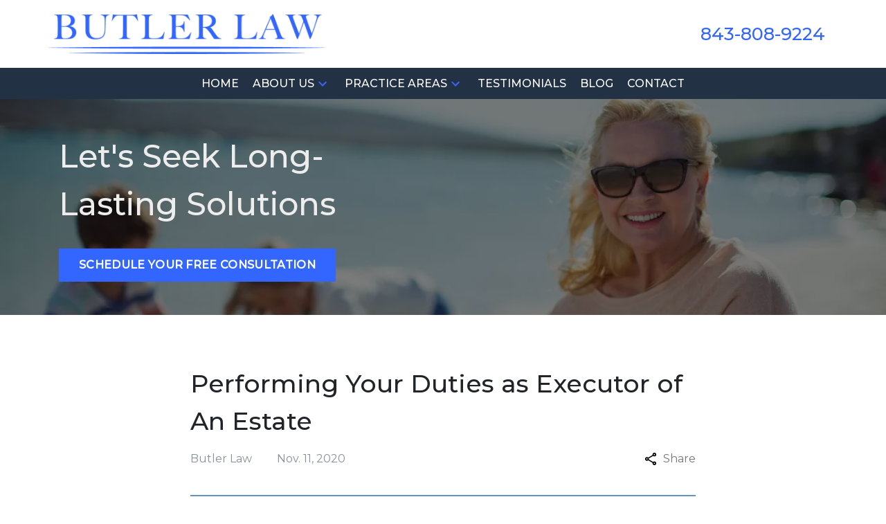

--- FILE ---
content_type: text/html
request_url: https://www.butlerlaw.net/blog/performing-your-duties-as-executor-of-an-estate/
body_size: 14155
content:


<!DOCTYPE html>
<html lang="en" prefix="og: https://ogp.me/ns#">

<head>
  <link rel="preconnect" href="https://res.cloudinary.com" />
      <link rel="preconnect" href="https://fonts.googleapis.com">
    <link rel="preconnect" href="https://fonts.gstatic.com" crossorigin>

    <link rel="preload" as="style" href="https://fonts.googleapis.com/css2?family=Montserrat:wght@500&amp;family=Montserrat&amp;display=swap" />
    <link rel="stylesheet" href="https://fonts.googleapis.com/css2?family=Montserrat:wght@500&amp;family=Montserrat&amp;display=swap" media="print" onload="this.media='all'" />
    <noscript>
        <link rel="stylesheet" href="https://fonts.googleapis.com/css2?family=Montserrat:wght@500&amp;family=Montserrat&amp;display=swap" />
    </noscript>


  <script type='application/ld+json'>
    {
      "@context": "http://schema.org",
      "@graph": [
        {
            "@context": "http://schema.org",
            "@type": "BlogPosting",
            "headline": "Performing Your Duties as Executor of An Estate",
            "url": "https://butlerlaw.net/blog/performing-your-duties-as-executor-of-an-estate/",
            "articleSection": "",
            "datePublished": "2020-11-11T00:00:00Z",
            "description": "",
            "image": ""
},
        {
            "@context": "http://schema.org",
            "@type": "LegalService",
            "name": "Butler Law",
            "url": "http://www.butlerlaw.net",
            "logo": "https://res.cloudinary.com/debi2p5ek/image/upload/v1665763131/2304/47897-asset-4-87956bff.png",
            "address": {
                        "@type": "PostalAddress",
                        "addressCountry": "US",
                        "addressLocality": "Myrtle Beach",
                        "addressRegion": "SC",
                        "postalCode": "29577",
                        "streetAddress": "4420 Oleander Dr Ste 203"
            },
            "telephone": "(843) 808-9224",
            "faxNumber": null,
            "openingHoursSpecification": [
                        {
                                    "@type": "OpeningHoursSpecification",
                                    "dayOfWeek": "Mon",
                                    "opens": "9:00 AM ",
                                    "closes": " 5:00 PM"
                        },
                        {
                                    "@type": "OpeningHoursSpecification",
                                    "dayOfWeek": "Tue",
                                    "opens": "9:00 AM ",
                                    "closes": " 5:00 PM"
                        },
                        {
                                    "@type": "OpeningHoursSpecification",
                                    "dayOfWeek": "Wed",
                                    "opens": "9:00 AM ",
                                    "closes": " 5:00 PM"
                        },
                        {
                                    "@type": "OpeningHoursSpecification",
                                    "dayOfWeek": "Thu",
                                    "opens": "9:00 AM ",
                                    "closes": " 5:00 PM"
                        },
                        {
                                    "@type": "OpeningHoursSpecification",
                                    "dayOfWeek": "Fri",
                                    "opens": "9:00 AM ",
                                    "closes": " 2:00 PM"
                        }
            ],
            "geo": {
                        "@type": "GeoCoordinates",
                        "latitude": "33.72923620",
                        "longitude": "-78.86462680"
            }
},
        {}
      ]
    }
  </script>

    <meta charset="utf-8">
    <meta name="viewport" content="width=device-width, initial-scale=1.0">
      <link rel="shortcut icon" id="favicon" href="https://d11o58it1bhut6.cloudfront.net/production/2304/assets/favicon-a15e5a0d.png" />

    <title>Performing Your Duties as Executor of An Estate | Butler Law</title>
      <meta name="description" content="An individual in South Carolina may be named as the executor of a will, which is a legal document that specifies how a...">
      <meta property="og:description" content="An individual in South Carolina may be named as the executor of a will, which is a legal document that specifies how a...">
    <meta property="og:url" content="http://butlerlaw.net/blog/performing-your-duties-as-executor-of-an-estate/">
    <meta property="og:title" content="Performing Your Duties as Executor of An Estate | Butler Law">
    <meta property="og:type" content="article">

    <link rel="canonical" href="https://butlerlaw.net/blog/performing-your-duties-as-executor-of-an-estate/" />

<script id="block-javascript-defer-methods">
    window.defer_methods = []
</script>

<script id="google-maps-async-loader">
    (g=>{var h,a,k,p="The Google Maps JavaScript API",c="google",l="importLibrary",q="__ib__",m=document,b=window;b=b[c]||(b[c]={});var d=b.maps||(b.maps={}),r=new Set,e=new URLSearchParams,u=()=>h||(h=new Promise(async(f,n)=>{await (a=m.createElement("script"));e.set("libraries",[...r]+"");for(k in g)e.set(k.replace(/[A-Z]/g,t=>"_"+t[0].toLowerCase()),g[k]);e.set("callback",c+".maps."+q);a.src=`https://maps.${c}apis.com/maps/api/js?`+e;d[q]=f;a.onerror=()=>h=n(Error(p+" could not load."));a.nonce=m.querySelector("script[nonce]")?.nonce||"";m.head.append(a)}));d[l]?console.warn(p+" only loads once. Ignoring:",g):d[l]=(f,...n)=>r.add(f)&&u().then(()=>d[l](f,...n))})({
        key: "AIzaSyClUQjniXnL1L5b1lUNcWC-0Zb-eSC-9AY"
    });
</script>
      <link type="text/css" href="https://d11o58it1bhut6.cloudfront.net/production/v1.125.1/dan-butler-278858/assets/main.website-dan-butler-278858.d40715b297c97946877e.bundle.min.css" rel="stylesheet" id="main-css" />

    <script>
        window.isEditMode =  false ;
        window.customFormRedirects = {
    default(formId) {
        window.location = `${window.location.origin}/leads/send_inquiry/?form_id=${formId}`
    }
}
    </script>


    <style>
      @media screen and (max-width: 575px) {
        img {
          max-width: 100vw;
        }
        .tns-inner {
          overflow: hidden;
        }
      }

      #main-content {
        scroll-margin-top: 10rem;
      }

      a.skip-link {
          left: -999px;
          position: absolute;
          outline: 2px solid #fd0;
          outline-offset: 0;
          background-color: #fd0;
          color: #000;
          z-index: 100000;
          padding: .5rem 1rem;
          text-decoration: underline;
          display: block;

          &:focus {
            position: relative;
            left: unset;
            width: 100vw;
          }
      }

      iframe[data-aspectratio='16:9'] {
        aspect-ratio: 16/9;
      }

      iframe[data-aspectratio='9:16'] {
        aspect-ratio: 9/16;
      }

      iframe[data-aspectratio='1:1'] {
        aspect-ratio: 1/1;
      }

      iframe[data-aspectratio='2:3'] {
        aspect-ratio: 2/3;
      }

      iframe[data-aspectratio='4:5'] {
        aspect-ratio: 4/5;
      }
    </style>
    
</head>

<body class="page blog_post  ">
    <a class="skip-link" href="#main-content" tabindex="0">Skip to main content</a>

     


            <style type="text/css">@media (min-width:992px){.block-18238.header.large-logo-navigation .navbar,.block-18238.header.large-logo-navigation .nav-item>a{background-color:#223144;color:#FFFFFF}}@media (min-width:992px){.block-18238.header.large-logo-navigation .nav-item.dropdown>.dropdown-menu li:hover>a,.block-18238.header.large-logo-navigation .nav-item.dropdown>.dropdown-menu li:active>a,.block-18238.header.large-logo-navigation .nav-item.dropdown>.dropdown-menu li:focus>a{color:#9F9E9F}}@media (max-width:991.98px){.block-18238.header.large-logo-navigation .nav-item.dropdown>.dropdown-menu li>a>span:hover,.block-18238.header.large-logo-navigation .nav-item.dropdown>.dropdown-menu li>a>span:active,.block-18238.header.large-logo-navigation .nav-item.dropdown>.dropdown-menu li>a>span:focus{color:#9F9E9F}}.block-18238.header.large-logo-navigation .nav-item.dropdown>.dropdown-menu{color:#000000}.block-18238.header.large-logo-navigation .phone-number{color:#3366ff}.block-18238.header.large-logo-navigation .phone-name{color:#3366ff}@media (max-width:991.98px){.block-18238.header.large-logo-navigation .nav-item>a,.block-18238.header.large-logo-navigation .nav-item>.no-link{color:#3366ff}}.block-18238.header.large-logo-navigation .icon{fill:#3366ff}.block-18238.header.large-logo-navigation .phone-number:hover,.block-18238.header.large-logo-navigation .nav-item:not(.do-not-index)>a:not(.no-link):hover{color:#9F9E9F}@media (min-width:992px){.block-18238.header.large-logo-navigation .nav-item.do-not-index>.nav-link:hover,.block-18238.header.large-logo-navigation .nav-item:hover>.nav-link.no-link{color:#FFFFFF}}.block-18238.header.large-logo-navigation .top-header{background-color:#FFFFFF}.block-18238.header.large-logo-navigation .navbar .mobile-topbar{background-color:#FFFFFF}.block-18238.header.large-logo-navigation .navbar-toggler svg{fill:#000000}.block-18238.header.large-logo-navigation .mobile-navbar-payments-button{display:flex;margin:1rem 0;justify-content:center}</style>

        
<header class="block block-18238 header large-logo-navigation">
    








    <header class="large-logo-nav navbar-expand-lg">
      <div class="top-header ">
        <div class="container p-0">
          <div class="top-nav-wrapper ">
            <div class='desktop-logo-wrapper'>
              <a aria-label="link to home page" class="header-logo" href="/">
                            <picture>
                <source media="(max-width:991px)" srcset="https://res.cloudinary.com/debi2p5ek/image/upload/w_350/v1/2304/47898-asset-4-7dc11712.png">
                <source media="(min-width:992px)" srcset="https://res.cloudinary.com/debi2p5ek/image/upload/v1665763131/2304/47897-asset-4-87956bff.png">
                <img fetchpriority="low" src="https://res.cloudinary.com/debi2p5ek/image/upload/v1665763131/2304/47897-asset-4-87956bff.png" alt="Butler Law" class="logo">
            </picture>

              </a>
            </div>
              <div class="phone-numbers">
                      <a class="phone-wrapper" href="tel:+18438089224"
             aria-label="link to call attorney  843-808-9224">

          <span class='d-block phone-number h3'>843-808-9224</span>

        </a>

            </div>
          </div>
        </div>
      </div>


      <nav class="navbar navbar-default">
        <div class="mobile-topbar d-lg-none">

                  <a class="navbar-toggler d-lg-none order-1" href="tel:+18438089224"
             aria-label="link to call attorney 843-808-9224">
            <svg xmlns="http://www.w3.org/2000/svg" height="24px" viewBox="0 0 24 24" width="24px" fill="#000000"><path d="M0 0h24v24H0z" fill="none"/><path d="M20.01 15.38c-1.23 0-2.42-.2-3.53-.56-.35-.12-.74-.03-1.01.24l-1.57 1.97c-2.83-1.35-5.48-3.9-6.89-6.83l1.95-1.66c.27-.28.35-.67.24-1.02-.37-1.11-.56-2.3-.56-3.53 0-.54-.45-.99-.99-.99H4.19C3.65 3 3 3.24 3 3.99 3 13.28 10.73 21 20.01 21c.71 0 .99-.63.99-1.18v-3.45c0-.54-.45-.99-.99-.99z"/></svg>
          </a>


        <button aria-haspopup="true" aria-expanded="false" aria-label="Toggle Mobile Navigation Menu" role="button" class="navbar-toggler order-3 collapsed" data-collapse-trigger="menu-collapse-trigger">
          <svg xmlns="http://www.w3.org/2000/svg" height="24px" viewBox="0 0 24 24" width="24px" fill="#000000"><path d="M0 0h24v24H0z" fill="none"/><path d="M3 18h18v-2H3v2zm0-5h18v-2H3v2zm0-7v2h18V6H3z"/></svg>
        </button>

        <div class='mobile-logo-wrapper d-lg-none order-2'>
          <a aria-label="link to home page" class="header-logo" href="/">
                          <picture>
                <source media="(max-width:991px)" srcset="https://res.cloudinary.com/debi2p5ek/image/upload/w_350/v1/2304/47898-asset-4-7dc11712.png">
                <source media="(min-width:992px)" srcset="https://res.cloudinary.com/debi2p5ek/image/upload/v1665763131/2304/47897-asset-4-87956bff.png">
                <img fetchpriority="low" src="https://res.cloudinary.com/debi2p5ek/image/upload/v1665763131/2304/47897-asset-4-87956bff.png" alt="Butler Law" class="logo">
            </picture>

          </a>
        </div>
        </div>
        <div class="container order-4 p-0">
          <div  class="collapse navbar-collapse" data-collapse-target="menu-collapse-target" aria-expanded="false">
                      <ul class="navbar-nav">
              <li class="nav-item "><a aria-label="Home" class="nav-link" href="/">
        <span>Home</span>
    </a></li>
                          <li class="nav-item dropdown ">
          <a arial-label="About Us" class="nav-link"
             href="/about-us/"><span>About Us</span></a>
        <button aria-haspopup="true" aria-selected="false" aria-expanded="false" aria-label="Toggle Dropdown" type="button" role="button" class="dropdown-toggle dropdown-toggle-split" data-toggle-trigger="dropdown-trigger-78505">
          <svg class='icon' xmlns="http://www.w3.org/2000/svg" height="24px" viewBox="0 0 24 24" width="24px" fill="#000000"><path d="M0 0h24v24H0z" fill="none"/><path d="M16.59 8.59L12 13.17 7.41 8.59 6 10l6 6 6-6z"/></svg>
        </button>

          <ul class="dropdown-menu single-parent" data-toggle-target="dropdown-target-78505" aria-selected="false" aria-expanded="false">
                <li class=''><a aria-label="Danny V. Butler" class="dropdown-item" href="/about-us/danny-v-butler/">
        <span>Danny V. Butler</span>
    </a></li>
          </ul>
        </li>

                          <li class="nav-item dropdown ">
          <a arial-label="Practice Areas" class="nav-link"
             href="/practice-areas/"><span>Practice Areas</span></a>
        <button aria-haspopup="true" aria-selected="false" aria-expanded="false" aria-label="Toggle Dropdown" type="button" role="button" class="dropdown-toggle dropdown-toggle-split" data-toggle-trigger="dropdown-trigger-78483">
          <svg class='icon' xmlns="http://www.w3.org/2000/svg" height="24px" viewBox="0 0 24 24" width="24px" fill="#000000"><path d="M0 0h24v24H0z" fill="none"/><path d="M16.59 8.59L12 13.17 7.41 8.59 6 10l6 6 6-6z"/></svg>
        </button>

          <ul class="dropdown-menu " data-toggle-target="dropdown-target-78483" aria-selected="false" aria-expanded="false">
                <li class="dropdown  has-children">
                  <a aria-label="Estate Planning" class="dropdown-item" href="/practice-areas/estate-planning/">
        <span>Estate Planning</span>
    </a>

                  <ul class="child-menu position-relative">
                      <li class=''><a aria-label="Estate Planning Checklist" class="" href="/practice-areas/estate-planning/estate-planning-checklist/">
        <span>Estate Planning Checklist</span>
    </a></li>
                      <li class=''><a aria-label="Asset Preservation" class="" href="/practice-areas/estate-planning/asset-preservation/">
        <span>Asset Preservation</span>
    </a></li>
                      <li class=''><a aria-label="Medicaid and Long-Term Care Planning" class="" href="/practice-areas/estate-planning/medicaid-and-long-term-care-planning/">
        <span>Medicaid and Long-Term Care Planning</span>
    </a></li>
                      <li class=''><a aria-label="Wills and Trusts" class="" href="/practice-areas/estate-planning/wills-and-trusts/">
        <span>Wills and Trusts</span>
    </a></li>
                      <li class=''><a aria-label="Avoidance of Probate" class="" href="/practice-areas/estate-planning/avoidance-of-probate/">
        <span>Avoidance of Probate</span>
    </a></li>
                      <li class=''><a aria-label="Powers of Attorney &amp; Advance Directives" class="" href="/practice-areas/estate-planning/powers-of-attorney-advance-directives/">
        <span>Powers of Attorney &amp; Advance Directives</span>
    </a></li>
                  </ul>
                </li>
                <li class="dropdown  has-children">
                  <a aria-label="Probate &amp; Estate Administration" class="dropdown-item" href="/practice-areas/probate-estate-administration/">
        <span>Probate &amp; Estate Administration</span>
    </a>

                  <ul class="child-menu position-relative">
                      <li class=''><a aria-label="Probate Administration: The Process" class="" href="/practice-areas/probate-estate-administration/probate-administration-the-process/">
        <span>Probate Administration: The Process</span>
    </a></li>
                      <li class=''><a aria-label="Will Contests" class="" href="/practice-areas/probate-estate-administration/will-contests/">
        <span>Will Contests</span>
    </a></li>
                  </ul>
                </li>
                <li class=''><a aria-label="Business Law" class="dropdown-item" href="/practice-areas/business-law/">
        <span>Business Law</span>
    </a></li>
          </ul>
        </li>

              <li class="nav-item "><a aria-label="Testimonials" class="nav-link" href="/testimonials/">
        <span>Testimonials</span>
    </a></li>
              <li class="nav-item "><a aria-label="Blog" class="nav-link" href="/blog/">
        <span>Blog</span>
    </a></li>
              <li class="nav-item "><a aria-label="Contact" class="nav-link" href="/contact/">
        <span>Contact</span>
    </a></li>
        </ul>

          </div>
        </div>
        
      </nav>
    </header>
</header>

 
        <script>
        window.defer_methods.push(function() {
const cssSelector = '.block-18238.header.large-logo-navigation' 
const handleNavHiding = (topNavEl, navEl) => {
  window.addEventListener('scroll', () => {
    const topHeaderHeight = document.querySelector(`${cssSelector} ${topNavEl}`).offsetHeight
    const nav = document.querySelector(`${cssSelector} ${navEl}`)
    const currentScrollPosition = document.documentElement.scrollTop
    const windowWidth = window.innerWidth

    if (windowWidth < 991) {
      return 
    }

    if (currentScrollPosition > topHeaderHeight) {
      nav.classList.add('scrolled')
    } else {
      nav.classList.remove('scrolled')
    }
  })
}

handleNavHiding('.top-header', '.large-logo-nav')

useCollapse({
    trigger: `${cssSelector} [data-collapse-trigger='menu-collapse-trigger']`,
    target: `${cssSelector} [data-collapse-target='menu-collapse-target']`
 })

useCollapse({
   trigger: `${cssSelector} [data-collapse-trigger='phone-collapse-trigger']`,
   target: `${cssSelector} [data-collapse-target='phone-collapse-target']`
})

useToggle({
  	container: `${cssSelector}`,
  	element: '.dropdown-toggle'
})
})
        </script>


<main id="main-content">            
        
<div class="block block-18149 interior_hero phoenix-interior-hero section bg-image text-light bg-darken"
      style="background-position-y:30%; background-position-x:70%;"

>
  <style type="text/css">
  @media (min-width: 1400px) {
    .block-18149 {
      background-image: url('https://res.cloudinary.com/debi2p5ek/image/upload/f_auto,q_70,w_1920/v1/onepress/38-luca-bravo-tack3nspye0-unsplash-f58650fd.jpg');
    }
  }
  @media (min-width: 992px) and (max-width: 1399px) {
    .block-18149 {
      background-image: url('https://res.cloudinary.com/debi2p5ek/image/upload/f_auto,q_70,w_1400/v1/2304/48198-adobestock_357299865-370556ec.jpg');
    }
  }
  @media (min-width: 576px) and (max-width: 991px) {
    .block-18149 {
      background-image: url('https://res.cloudinary.com/debi2p5ek/image/upload/f_auto,q_70,w_991/v1/2304/48198-adobestock_357299865-370556ec.jpg');
    }
  }
  @media (max-width: 575px) {
    .block-18149 {
      background-image: url('https://res.cloudinary.com/debi2p5ek/image/upload/fl_progressive:steep,q_50,w_800/v1/2304/48198-adobestock_357299865-370556ec.jpg');
    }
  }
  </style>

    <picture class="img-preloader" width="0" height="0" style="display: none !important;">
      <source media="(min-width: 1400px)" srcset="https://res.cloudinary.com/debi2p5ek/image/upload/f_auto,q_70,w_1920/v1/onepress/38-luca-bravo-tack3nspye0-unsplash-f58650fd.jpg">
      <source media="(min-width: 992px) and (max-width: 1399px)" srcset="https://res.cloudinary.com/debi2p5ek/image/upload/f_auto,q_70,w_1400/v1/2304/48198-adobestock_357299865-370556ec.jpg">
      <source media="(min-width: 576px) and (max-width: 991px)" srcset="https://res.cloudinary.com/debi2p5ek/image/upload/f_auto,q_70,w_991/v1/2304/48198-adobestock_357299865-370556ec.jpg">
      <img fetchpriority="high" src="https://res.cloudinary.com/debi2p5ek/image/upload/fl_progressive:steep,q_50,w_800/v1/2304/48198-adobestock_357299865-370556ec.jpg">
    </picture>

    
    <div class="container py-5">
      <div class='row'>
        <div class='col-sm-6'>
            <span class="interior-hero-title h1" data-editable>Let's Seek Long-Lasting Solutions</span>
        	<a class="btn btn-jordan btn-1249607 smooth-sc" href="#consultation" aria-label="Schedule Your Free Consultation"><span>Schedule Your Free Consultation</span></a>
    <style type="text/css" id="btn-1249607-style">.btn.btn-jordan.btn-1249607{position:relative;border-radius:0;background-color:#3366ff;color:#FFFFFF;text-decoration:none;padding:0.875rem 1.75rem;font-weight:500;letter-spacing:0.02em;line-height:1.125rem;text-align:center;font-size:1rem;text-transform:uppercase;transform:translateZ(0)}.btn.btn-jordan.btn-1249607:hover::before{transform:scaleX(1)}.btn.btn-jordan.btn-1249607 p,.btn.btn-jordan.btn-1249607 span{font-weight:bold}.btn.btn-jordan.btn-1249607::before{content:"";position:absolute;z-index:-1;top:0;left:0;right:0;bottom:0;background-image:linear-gradient(53deg,rgba(255,255,255,0.15) 50%,#3366ff 50%);transform:scaleX(0);transform-origin:0 50%;transition:transform 0.3s ease-out}</style>

        </div>
      </div>
    </div>
</div>

 

        
            
        
<div class="block block-186604 page gotham-blog-post">
    


    <div class="container my-5">
      <div class="row justify-content-center">
        <div class='col-12 col-lg-10 blog-image-wrapper'>
        </div>
        <div class="col-12 col-lg-8">
          <h1 class="blog-heading h2" itemprop="headline" data-editable>Performing Your Duties as Executor of An Estate</h1>

          <div class="author-share-wrapper">
              <div class="blog-subheading col-9 p-0">
                <span class="authors-wrapper">
                  <span  data-editable>Butler Law</span>
                </span>
                    <span class='blog-date'>Nov. 11, 2020</span>
              </div>
              <div class="dropdown" data-dropdown>
                    <button class="share-link" data-dropdown-button><svg class='icon' xmlns="http://www.w3.org/2000/svg" width="14.4" height="16" viewBox="0 0 14.4 16"><path d="M132-864a2.315,2.315,0,0,1-1.7-.7,2.314,2.314,0,0,1-.7-1.7,2.2,2.2,0,0,1,.02-.29,1.472,1.472,0,0,1,.06-.27l-5.64-3.28a2.634,2.634,0,0,1-.76.47,2.325,2.325,0,0,1-.88.17,2.315,2.315,0,0,1-1.7-.7,2.314,2.314,0,0,1-.7-1.7,2.315,2.315,0,0,1,.7-1.7,2.314,2.314,0,0,1,1.7-.7,2.322,2.322,0,0,1,.88.17,2.632,2.632,0,0,1,.76.47l5.64-3.28a1.469,1.469,0,0,1-.06-.27,2.2,2.2,0,0,1-.02-.29,2.315,2.315,0,0,1,.7-1.7,2.314,2.314,0,0,1,1.7-.7,2.314,2.314,0,0,1,1.7.7,2.315,2.315,0,0,1,.7,1.7,2.315,2.315,0,0,1-.7,1.7,2.314,2.314,0,0,1-1.7.7,2.324,2.324,0,0,1-.88-.17,2.637,2.637,0,0,1-.76-.47l-5.64,3.28a1.471,1.471,0,0,1,.06.27,2.194,2.194,0,0,1,.02.29,2.194,2.194,0,0,1-.02.29,1.466,1.466,0,0,1-.06.27l5.64,3.28a2.634,2.634,0,0,1,.76-.47,2.322,2.322,0,0,1,.88-.17,2.315,2.315,0,0,1,1.7.7,2.315,2.315,0,0,1,.7,1.7,2.315,2.315,0,0,1-.7,1.7A2.315,2.315,0,0,1,132-864Zm0-12.8a.774.774,0,0,0,.57-.23.774.774,0,0,0,.23-.57.774.774,0,0,0-.23-.57.774.774,0,0,0-.57-.23.774.774,0,0,0-.57.23.774.774,0,0,0-.23.57.774.774,0,0,0,.23.57A.774.774,0,0,0,132-876.8Zm-9.6,5.6a.774.774,0,0,0,.57-.23.774.774,0,0,0,.23-.57.774.774,0,0,0-.23-.57.774.774,0,0,0-.57-.23.774.774,0,0,0-.57.23.774.774,0,0,0-.23.57.774.774,0,0,0,.23.57A.774.774,0,0,0,122.4-871.2Zm9.6,5.6a.774.774,0,0,0,.57-.23.774.774,0,0,0,.23-.57.774.774,0,0,0-.23-.57.774.774,0,0,0-.57-.23.774.774,0,0,0-.57.23.774.774,0,0,0-.23.57.774.774,0,0,0,.23.57A.774.774,0,0,0,132-865.6ZM132-877.6ZM122.4-872ZM132-866.4Z" transform="translate(-120 880)"/></svg> Share</button>
                    <div class="dropdown-menu share-wrapper">
                        <div class="dropdown-links">
                            <a target="blank" class="twitter link"><svg class='icon' xmlns="http://www.w3.org/2000/svg" width="19.691" height="16" viewBox="0 0 19.691 16"><g transform="translate(-1 -1.497)"><path d="M18.675,5.481c.012.174.012.347.012.522A11.416,11.416,0,0,1,7.192,17.5v0A11.437,11.437,0,0,1,1,15.683a8.218,8.218,0,0,0,.962.058,8.112,8.112,0,0,0,5.017-1.733A4.045,4.045,0,0,1,3.2,11.2a4.027,4.027,0,0,0,1.824-.07,4.04,4.04,0,0,1-3.241-3.96V7.123a4.014,4.014,0,0,0,1.833.506,4.045,4.045,0,0,1-1.25-5.394A11.466,11.466,0,0,0,10.7,6.455,4.044,4.044,0,0,1,17.581,2.77a8.106,8.106,0,0,0,2.565-.981,4.055,4.055,0,0,1-1.776,2.234,8.034,8.034,0,0,0,2.32-.636A8.207,8.207,0,0,1,18.675,5.481Z" transform="translate(0 0)"/></g></svg> Twitter</a>
                            <a target="blank" class="facebook link"><svg aria-hidden="true" focusable="false" data-prefix="fab" data-icon="facebook-square" class="svg-inline--fa fa-facebook-square fa-w-14 icon" role="img" xmlns="http://www.w3.org/2000/svg" viewBox="0 0 448 512"><path fill="currentColor" d="M400 32H48A48 48 0 0 0 0 80v352a48 48 0 0 0 48 48h137.25V327.69h-63V256h63v-54.64c0-62.15 37-96.48 93.67-96.48 27.14 0 55.52 4.84 55.52 4.84v61h-31.27c-30.81 0-40.42 19.12-40.42 38.73V256h68.78l-11 71.69h-57.78V480H400a48 48 0 0 0 48-48V80a48 48 0 0 0-48-48z"></path></svg> Facebook</a>
                            <a target="blank" class="linkedin link"><svg aria-hidden="true" focusable="false" data-prefix="fab" data-icon="linkedin" class="svg-inline--fa fa-linkedin fa-w-14 icon" role="img" xmlns="http://www.w3.org/2000/svg" viewBox="0 0 448 512"><path fill="currentColor" d="M416 32H31.9C14.3 32 0 46.5 0 64.3v383.4C0 465.5 14.3 480 31.9 480H416c17.6 0 32-14.5 32-32.3V64.3c0-17.8-14.4-32.3-32-32.3zM135.4 416H69V202.2h66.5V416zm-33.2-243c-21.3 0-38.5-17.3-38.5-38.5S80.9 96 102.2 96c21.2 0 38.5 17.3 38.5 38.5 0 21.3-17.2 38.5-38.5 38.5zm282.1 243h-66.4V312c0-24.8-.5-56.7-34.5-56.7-34.6 0-39.9 27-39.9 54.9V416h-66.4V202.2h63.7v29.2h.9c8.9-16.8 30.6-34.5 62.9-34.5 67.2 0 79.7 44.3 79.7 101.9V416z"></path></svg> Linkedin</a>
                            <a target="blank" class="email link"><svg class='icon' xmlns="http://www.w3.org/2000/svg" width="18" height="14.454" viewBox="0 0 18 14.454"><path d="M75.532-791.764a1.451,1.451,0,0,1-1.061-.449,1.451,1.451,0,0,1-.449-1.061V-804.7a1.458,1.458,0,0,1,.449-1.065,1.448,1.448,0,0,1,1.061-.451H90.507a1.456,1.456,0,0,1,1.065.451,1.456,1.456,0,0,1,.451,1.065v11.429a1.448,1.448,0,0,1-.451,1.061,1.458,1.458,0,0,1-1.065.449Zm7.487-6.656-7.487-4.942v10.088H90.507v-10.088Zm0-1.452,7.4-4.831H75.643Zm-7.487-3.491v0Z" transform="translate(-74.022 806.218)"/></svg> Mail</a>
                            <a target="blank" class="copy-link link"><svg class='icon' xmlns="http://www.w3.org/2000/svg" width="20" height="10" viewBox="0 0 20 10"><path d="M89-670H85a4.819,4.819,0,0,1-3.537-1.463A4.819,4.819,0,0,1,80-675a4.819,4.819,0,0,1,1.463-3.538A4.818,4.818,0,0,1,85-680h4v2H85a2.893,2.893,0,0,0-2.125.875A2.893,2.893,0,0,0,82-675a2.893,2.893,0,0,0,.875,2.125A2.893,2.893,0,0,0,85-672h4Zm-3-4v-2h8v2Zm5,4v-2h4a2.893,2.893,0,0,0,2.125-.875A2.893,2.893,0,0,0,98-675a2.893,2.893,0,0,0-.875-2.125A2.893,2.893,0,0,0,95-678H91v-2h4a4.818,4.818,0,0,1,3.538,1.462A4.819,4.819,0,0,1,100-675a4.819,4.819,0,0,1-1.462,3.537A4.819,4.819,0,0,1,95-670Z" transform="translate(-80 680)"/></svg> Copy link</a>
                        </div>
                    </div>
                </div>

          </div>
          <hr class="separator"/>

          <div class="rich-content" data-editable><p>An individual in South Carolina may be named as the executor of a will, which is a legal document that specifies how a person’s assets will be divided upon his or her death. The document may also include instructions about the care of minor children.</p><p style="text-align: start">Upon a person’s death, an executor may face an array of difficulties to sort through. If you’re in this situation, you may have a lot to manage right off the bat. The following are a few tips that may help you <a target="_blank" rel="noopener noreferrer" href="https://www.kiplinger.com/article/retirement/t021-c032-s014-how-to-perform-the-duties-of-executor-of-an-estate.html" style="box-sizing: border-box; margin: 0px; padding: 0px; border: 0px; outline: 0px; font-size: 18.01px; text-size-adjust: 100%; vertical-align: baseline; background: transparent; color: rgb(86, 119, 171) !important; text-decoration: underline; font-family: &quot;Open Sans&quot;, Helvetica, Arial, Lucida, sans-serif; line-height: 1.67em; transition: color 300ms ease 0ms;">perform your duties as an executor</a> with greater clarity.</p><p style="text-align: start">Before you’re able to perform probate, you’ll need to locate the original will. This may be kept in a safety deposit box, or the client may have opted to leave the will with his or her attorney. After locating the will, it’s important to safeguard the person’s valuables. It might be difficult to gain access to the decedent’s residence, and you may need a marshal to accompany you. Once you’re inside the home, remove all valuables, write down an inventory of what you’ve removed and keep items in a safe, separate location.</p><p style="text-align: start">At this point, obtain original death certificates so that financial institutions can distribute the person’s assets as instructed by the will. You can order certificates from the funeral home. If you wait to order certificates for more than six months, you’ll have to contact the Department of Health in the decedent’s state. Death certificates are inexpensive and never expire, so make sure to order more than you think you’ll need.</p><p style="text-align: start">If you’re an executor of a will, knowing how to manage the different stages of probate can be complex without outside help. An attorney with experience in <a href="/practice-areas/probate-estate-administration">estate administration</a> may be able to guide you through the process with less stress.</p></div>
           

        </div>
      </div>
    </div>

</div>

 
        <script>
        window.defer_methods.push(function() {
const cssSelector = '.block-186604.page.gotham-blog-post' 
document.addEventListener("click", e => {
  const isDropdownButton = e.target.matches("[data-dropdown-button]")
  if (!isDropdownButton && e.target.closest("[data-dropdown]") != null) return

  let currentDropdown
  if (isDropdownButton) {
    currentDropdown = e.target.closest("[data-dropdown]")
    currentDropdown.classList.toggle("active")
  }

  document.querySelectorAll("[data-dropdown].active").forEach(dropdown => {
    if (dropdown === currentDropdown) return
    dropdown.classList.remove("active")
  })
})


const link = encodeURI(window.location.href);
const title = encodeURIComponent(document.querySelector('.blog-heading').innerHTML);

const fb = document.querySelector('.facebook');
fb.href = `https://www.facebook.com/share.php?u=${link}`;

const twitter = document.querySelector('.twitter');
twitter.href = `http://twitter.com/share?&url=${link}&text=${title}`;

const linkedIn = document.querySelector('.linkedin');
linkedIn.href = `https://www.linkedin.com/sharing/share-offsite/?url=${link}`;

const bodyEncoded = encodeURIComponent(link);
const email = document.querySelector('.email');
email.href = `mailto:?subject=${title}&body=${bodyEncoded}`

const copyLink = document.querySelector('.copy-link');
copyLink.addEventListener("click", () => {
    navigator.clipboard.writeText(link);
    let currentDropdown
    document.querySelectorAll("[data-dropdown].active").forEach(dropdown => {
    if (dropdown === currentDropdown) return
    dropdown.classList.remove("active")
  })
});

})
        </script>

</main><footer>            <style type="text/css">.block-18150.footer.phoenix-footer-inquiry-form .inquiry-title::after{background-color:#223144}.block-18150.footer.phoenix-footer-inquiry-form .right-background{background-color:#223144}.block-18150.footer.phoenix-footer-inquiry-form .form-section{background-color:#223144;color:#FFFFFF}.block-18150.footer.phoenix-footer-inquiry-form .form-section:before,.block-18150.footer.phoenix-footer-inquiry-form .form-section:after{background-color:#223144}.block-18150.footer.phoenix-footer-inquiry-form .location-name::before{background-color:#223144}.block-18150.footer.phoenix-footer-inquiry-form .review-link,.block-18150.footer.phoenix-footer-inquiry-form .get-directions,.block-18150.footer.phoenix-footer-inquiry-form .google-location,.block-18150.footer.phoenix-footer-inquiry-form .contact-phone{color:#223144}.block-18150.footer.phoenix-footer-inquiry-form .review-link:hover,.block-18150.footer.phoenix-footer-inquiry-form .get-directions:hover,.block-18150.footer.phoenix-footer-inquiry-form .google-location:hover,.block-18150.footer.phoenix-footer-inquiry-form .contact-phone:hover{color:#223144}</style>

        
<div class="block block-18150 footer phoenix-footer-inquiry-form">
    




      <div class="container p-0" id="consultation-form">
      <div class="left-background"></div>
      <div class="right-background"></div>
        <div class="row no-gutters">

          <div class="col-12 col-lg-6 mt-lg-5 left-section">
            <h3 class="h3 inquiry-title" data-editable>Contact Us Today</h3>
            <p class="inquiry-description" data-editable>Fill out the attached form to request a free consultation.</p>
            <div class="row">
              <div class="col-12">
                  <div class="row location contact-page-location" >
        <div class='col-12'>
                <div class='location-name h5'>
            Butler Law
      </div>

        </div>
        <div class="col-12 col-sm-6 d-flex flex-column location-details">
                    <a class="google-location" title="link to get directions (New Window)" aria-label="link to get directions (New Window)" href="https://www.google.com/maps?cid=448358408933845531" target="_blank" rel="noopener">
        <address class="address mb-0">
          <span class="street-address">
          4420 Oleander Dr
          <br/>
          Ste 203
          </span>
          <br>
          <span class="address-locality">Myrtle Beach, SC</span>
          <br>
          <span class="postal-code">29577</span>
        </address>
          </a>

        <div class="phone-number flex-grow-1 mb-3">
          <div class="mt-3">
            <a aria-label="link to call attorney 843-808-9224" title="link to call attorney 843-808-9224" class="contact-phone"
               href="tel:+18438089224">
              <svg class='phone-icon' xmlns="http://www.w3.org/2000/svg" height="24px" viewBox="0 0 24 24" width="24px" fill="#000000"><path d="M0 0h24v24H0z" fill="none"/><path d="M20.01 15.38c-1.23 0-2.42-.2-3.53-.56-.35-.12-.74-.03-1.01.24l-1.57 1.97c-2.83-1.35-5.48-3.9-6.89-6.83l1.95-1.66c.27-.28.35-.67.24-1.02-.37-1.11-.56-2.3-.56-3.53 0-.54-.45-.99-.99-.99H4.19C3.65 3 3 3.24 3 3.99 3 13.28 10.73 21 20.01 21c.71 0 .99-.63.99-1.18v-3.45c0-.54-.45-.99-.99-.99z"/></svg>
              843-808-9224
            </a>
          </div>

        </div>


          <a title="link to get leave a review (New Window)" aria-label="link to get leave a review (New Window)"
               class="review-link mb-0"
               href="https://search.google.com/local/writereview?placeid=ChIJMRlzHLZoAIkRG6qP8JjjOAY" target="_blank" rel="noopener">
              Leave a Review <svg class='icon' xmlns="http://www.w3.org/2000/svg" height="24px" viewBox="0 0 24 24" width="24px" fill="#000000"><path d="M0 0h24v24H0z" fill="none"/><path d="M12 4l-1.41 1.41L16.17 11H4v2h12.17l-5.58 5.59L12 20l8-8z"/></svg>
          </a>
        </div>
        <div class="col-12 col-sm-6 business-hours">
                  <div class="hours-list flex-grow-1 mb-3">
                <div class="hour-row d-flex">
                  <span class="day col-3 p-0">Sun</span>
                  <span class="hours col-9 p-0">Closed</span>
                </div>
                <div class="hour-row d-flex">
                  <span class="day col-3 p-0">Mon</span>
                  <span class="hours col-9 p-0">9:00 AM - 5:00 PM</span>
                </div>
                <div class="hour-row d-flex">
                  <span class="day col-3 p-0">Tue</span>
                  <span class="hours col-9 p-0">9:00 AM - 5:00 PM</span>
                </div>
                <div class="hour-row d-flex">
                  <span class="day col-3 p-0">Wed</span>
                  <span class="hours col-9 p-0">9:00 AM - 5:00 PM</span>
                </div>
                <div class="hour-row d-flex">
                  <span class="day col-3 p-0">Thu</span>
                  <span class="hours col-9 p-0">9:00 AM - 5:00 PM</span>
                </div>
                <div class="hour-row d-flex">
                  <span class="day col-3 p-0">Fri</span>
                  <span class="hours col-9 p-0">9:00 AM - 2:00 PM</span>
                </div>
                <div class="hour-row d-flex">
                  <span class="day col-3 p-0">Sat</span>
                  <span class="hours col-9 p-0">Closed</span>
                </div>
        </div>


            <a title="address (New Window)" aria-label="address (New Window)" href="https://www.google.com/maps?cid=448358408933845531" target="_blank"
               class="get-directions" rel="noopener">
              Get Directions <svg class='icon' xmlns="http://www.w3.org/2000/svg" height="24px" viewBox="0 0 24 24" width="24px" fill="#000000"><path d="M0 0h24v24H0z" fill="none"/><path d="M12 4l-1.41 1.41L16.17 11H4v2h12.17l-5.58 5.59L12 20l8-8z"/></svg>
            </a>
        </div>
      </div>
              </div>
            </div>
          </div>

          <div class="col-12 col-lg-6">
            <div class="form-section">
              
    <span id="consultation" class="consultation-target"></span>

    <form class="f-inquiry-form" action="/admin/inquiry/" method="POST" id="inquiry-form" name="inquiry-form">
    <div class="alert alert-danger alert-dismissible fade show d-none" role="alert">
    <div class="h3"><strong>Error!</strong></div>
    <span>Your message has failed. Please try again.</span>
    <div class="error-response border border-danger p-2 m-2 d-none"></div>
    <button type="button" class="close" data-dismiss="alert" aria-label="Close">
        <span aria-hidden="true">&times;</span>
    </button>
</div>

    <div class="subject d-none">
    <div class="form-group">
        <label class="control-label" for="subject-18150">Subject</label>
        <input id="subject-18150" type="text" name="subject" placeholder="" maxlength="256" class="form-control">
    </div>
</div>
<div class="source-fields d-none">
    <input type="hidden" name="special" placeholder="Leave Blank" id="id_inquiry-special" />
    <input class="f-page" type="hidden" name="page" value="/blog/performing-your-duties-as-executor-of-an-estate/">
    <input class="f-medium" type="hidden" name="medium" value="" />
    <input class="f-source" type="hidden" name="source" value="" />
    <input class="f-ga_source" type="hidden" name="ga_source" value="" />
    <input class="f-visits" type="hidden" name="visits" value="" />
    <input class="f-top" type="hidden" name="seconds_typing" value="" />
</div>

    <div class="row">
    <div class="col-md-12">
        <div class="row no-gutters">
    <div class="name col-sm-12">
        <div class="form-group">
            <label id="name-18150-label" class="control-label required" for="name-18150">
                <span class="inquiry-placeholder" id="name-18150-placeholder" data-editable>Name</span>
            </label>
            <input id="name-18150" type="text" name="name" placeholder="Name" maxlength="256" class="form-control" required aria-required="true">
        </div>
    </div>
</div>

        <div class="row no-gutters">
    <div class="email col-sm-12">
        <div class="form-group">
            <label id="email-18150-label" class="control-label required" for="email-18150">
                <span class="inquiry-placeholder" id="email-18150-placeholder" data-editable>Email</span>
            </label>
            <input
                id="email-18150"
                type="email"
                name="email"
                placeholder="Email"
                pattern="([a-zA-Z0-9_\-\.\+]+)@([a-zA-Z0-9_\-\.]+)\.([a-zA-Z]{2,5})"
                maxlength="254"
                class="form-control"
                required
                aria-required="true"
            >
        </div>
    </div>
</div>

        <div class="row no-gutters">
    <div class="phone col-sm-12">
        <div class="form-group">
            <label id="phone-18150-label" class="control-label" for="phone-18150">
                <span class="inquiry-placeholder" id="phone-18150-placeholder" data-editable>Phone (optional)</span>
            </label>
            <input id="phone-18150" type="tel" name="phone" placeholder="Phone (optional)" pattern="(?:\(\d{3}\)|\d{3})[- ]?\d{3}[- ]?\d{4}" maxlength="20" class="form-control">
        </div>
    </div>
</div>

        <div class="row no-gutters">
    <div class="col-sm-12">
        <div class="form-group">
            <label id="inquiry-18150-label" class="control-label required" for="inquiry-18150">
                <span class="inquiry-placeholder" id="inquiry-18150-placeholder" data-editable>Tell us about your case</span>
            </label>
            <textarea id="inquiry-18150" name="inquiry" cols="40" rows="10" placeholder="Tell us about your case" class="form-control" required aria-required="true"></textarea>
        </div>
    </div>
</div>

    </div>
</div>

    
    <div class="row no-gutters justify-content-end">
    <div class="col-sm-5 d-flex justify-content-end">
        <button button_color="None" class="btn btn-jordan btn-1249935" type="submit" element="button" aria-label="Submit"><span>Submit</span></button>
    <style type="text/css" id="btn-1249935-style">.btn.btn-jordan.btn-1249935{position:relative;border-radius:0;background-color:#3366ff;color:#FFFFFF;text-decoration:none;padding:0.875rem 1.75rem;font-weight:500;letter-spacing:0.02em;line-height:1.125rem;text-align:center;font-size:1rem;text-transform:uppercase;transform:translateZ(0)}.btn.btn-jordan.btn-1249935:hover::before{transform:scaleX(1)}.btn.btn-jordan.btn-1249935 p,.btn.btn-jordan.btn-1249935 span{font-weight:bold}.btn.btn-jordan.btn-1249935::before{content:"";position:absolute;z-index:-1;top:0;left:0;right:0;bottom:0;background-image:linear-gradient(53deg,rgba(255,255,255,0.15) 50%,#3366ff 50%);transform:scaleX(0);transform-origin:0 50%;transition:transform 0.3s ease-out}</style>

    </div>
</div>

</form>


<style type="text/css">
    .consultation-target {
        position: absolute;
        top: -450px;
    }
</style>
            </div>
          </div>

        </div>
      </div>
      <div id='map-canvas-script' data-map-params='{"marker": "round", "customMarker": "", "offsetY": 0, "offsetX": 0, "offsetElementId": null, "offsetElementXFactor": 0, "offsetElementYFactor": 100, "padding": {"left": 0, "right": 0, "top": 0, "bottom": 0}, "zoom": 14, "locations": [{"latitude": 33.7292362, "longitude": -78.8646268, "title": "Butler Law", "cid": "448358408933845531"}]}'></div>
      <div id='map-canvas' class='map_canvas'></div>


</div>

 
        <script>
        window.defer_methods.push(function() {
const cssSelector = '.block-18150.footer.phoenix-footer-inquiry-form' 
useCustomForm({
  blockId: cssSelector
})  
})
        </script>
        <style type="text/css">.block-18151.footer.zane-footer-links{background-color:#223144;color:#FFFFFF}</style>

        
<div class="block block-18151 footer zane-footer-links">
    

    <div class="footer_links section">
      <div class="container">
        <div class="row">
          <nav aria-label="bottom navigation bar, disclaimer and sitemap" class="col-md-12">
            <ul class="list-inline text-center">
              <li class="list-inline-item">© 2026 Butler Law</li>
              <li class="list-inline-item"><a aria-label="go to sitemap" class="link-divider" href="/sitemap/">Sitemap</a></li>
              <li class="list-inline-item"><a aria-label="go to disclaimer" class="link-divider" href="/disclaimer/">Disclaimer</a></li>

                  <li class="list-inline-item"></li>
                  <li class="list-inline-item"></li>
                  <li class="list-inline-item"></li>
            </ul>
          </nav>
        </div>
      </div>
    </div>
</div>

 
        <style type="text/css">.block-18236.footer.social-links{background-color:#223144;color:#FFFFFF}.block-18236.footer.social-links .icon svg{fill:#FFFFFF}.block-18236.footer.social-links .icon path{fill:#FFFFFF}.block-18236.footer.social-links .social-links{justify-content:center}.block-18236.footer.social-links .snapchat-icon path:first-of-type{fill:#FFFFFF!important}.block-18236.footer.social-links .snapchat-icon path:nth-of-type(2){fill:#223144!important}.block-18236.footer.social-links .footer-icon.twitter path{fill:#223144}</style>

        
<div class="block block-18236 footer social-links">
    

    <div class="container">
      <div class="social-links py-3">
          <a aria-label="link to Facebook (New Window)" title="link to Facebook (New Window)" class="footer-icon"
             href="https://www.facebook.com/ButlerLawSC/" target="_blank" rel="noopener">
            <div class="icon">
            	<svg xmlns="http://www.w3.org/2000/svg" width="30" height="30" viewBox="0 0 30 30"><path d="M15,30A15,15,0,0,1,4.393,4.393,15,15,0,1,1,25.606,25.606,14.9,14.9,0,0,1,15,30ZM11,13.1V16h2.543v7h3.13V16h2.335l.445-2.9H16.673V11.226a1.444,1.444,0,0,1,1.633-1.565H19.57V7.2A15.482,15.482,0,0,0,17.328,7a3.53,3.53,0,0,0-3.784,3.9V13.1Z"/></svg>
            </div>
          </a>
      </div>
    </div>

</div>

 
        
        
<div class="block block-18153 footer specter-footer-disclaimer">
    
    <div class="footer_disclaimer section">
        <div class="disclaimer">
            <div class="container">
                <div class="row justify-content-center">
                    <div class="col-sm-12">
                        <div  data-editable>The information on this website is for general information purposes only. Nothing on this site should be taken as legal advice for any individual case or situation. This information is not intended to create, and receipt or viewing does not constitute, an attorney-client relationship.</div>
                    </div>
                </div>
            </div>
        </div>
    </div>
</div>

 

</footer>

  <script>
function lazyloadBgImage(node) {
    if (!node) {
        return
    }

    const bg = node.getAttribute('data-bg')

    if (bg) {
        // eslint-disable-next-line no-param-reassign
        node.style.backgroundImage = `url(${bg})`
    }
}

document.addEventListener('lazybeforeunveil', (e) => {
    lazyloadBgImage(e.target)
})

window.lazySizesConfig = window.lazySizesConfig || {}
window.lazySizesConfig.customMedia = {
    '--mobile': '(max-width: 575px)',
    '--tablet': '(max-width: 991px)',
    '--desktop': '(max-width: 1399px)',
    '--large_desktop': '(min-width: 1400px)'
}

window.lazyloadBgImage = lazyloadBgImage  </script>
  <script>
    window.defer_methods.push(function() {
        function getCookie(name) {
            var value = "; " + document.cookie;
            var parts = value.split("; " + name + "=");
            if (parts.length == 2) {
                return parts.pop().split(";").shift();
            }
        };

        function extractDomain(url) {
            var domain;
            //find & remove protocol (http, ftp, etc.) and get domain
            if (url.indexOf("://") > -1) {
                    domain = url.split('/')[2];
            }
            else {
                    domain = url.split('/')[0];
            }
            //find & remove port number
            domain = domain.split(':')[0];
            return domain;
        }

        function createCookie(name, value, days) {
            if (days) {
                var date = new Date();
                date.setTime(date.getTime()+(days*24*60*60*1000));
                var expires = "; expires="+date.toGMTString();
            }
            else {
                var expires = "";
            }
            document.cookie = name+"="+value+expires+"; path=/";
        }

        function getQueryStringValue(key) {
            return decodeURIComponent(window.location.search.replace(new RegExp("^(?:.*[&\\?]" + encodeURIComponent(key).replace(/[\.\+\*]/g, "\\$&") + "(?:\\=([^&]*))?)?.*$", "i"), "$1"));
        }

        var ga_source_val    = getCookie('source');
        if(!ga_source_val) {
            var ref = extractDomain(document.referrer);
            var utm_source = getQueryStringValue('utm_source');
            var gclid = getQueryStringValue('gclid');
            if(utm_source) {
                ga_source_val = utm_source;
            } else if(gclid) {
                ga_source_val = 'AdWords'
            } else {
                ga_source_val = ref;
            }
            createCookie('source', ga_source_val, 365);
        }

        var ga_source = '';
        if (window.location.hostname == ga_source_val || !ga_source_val) {
                ga_source = 'Direct';
        }    else {
                ga_source = ga_source_val;
        }

        document.querySelectorAll('.f-ga_source').forEach(input =>{
                input.value = ga_source;
        })

        // Form submit logic
        function formSubmitHandler(e) {
            e.preventDefault()
            const form = e.target

            const errorBanner = form.querySelector('.alert-danger')
            function errorHandler(msg) {
                const errorTextField = errorBanner.querySelector('.error-response')

                if(msg) {
                    errorTextField.textContent = msg
                    errorTextField.classList.remove('d-none')
                }
                errorBanner.classList.remove('d-none')
                form.querySelector('button[type="submit"]').removeAttribute('disabled')
            }

            try {
                const xhr = new XMLHttpRequest();
                xhr.open('POST', form.getAttribute('action'))
                xhr.setRequestHeader("X-Requested-With", "XMLHttpRequest")

                xhr.onreadystatechange = function () {
                    if (xhr.readyState !== 4) return;
                    if (xhr.status >= 200 && xhr.status < 300) {
                        form.reset()
                        window.location.href='/leads/send_inquiry/'
                    } else {
                        errorHandler(xhr.response.error)
                    }
                };

                const formData = new FormData(form)
                xhr.send(formData);

                form.querySelector('button[type="submit"]').setAttribute('disabled', true)
            }
            catch(e) {
                errorHandler(false)
            }

            return false
        }

        function setSecondsTypingInputs(val) {
            secondsTypingInputs.forEach(input =>{
                input.value = val
            })
        }

        // Set up seconds typing input calculations
        function focusOutHandler() {
            if(ftopt){clearTimeout(ftopt);}
            if(ftops) {ftop += Date.now() - ftops;ftops = null;}
            setSecondsTypingInputs(ftop)
        }

        function keydownHandler() {
            if(!ftops){ftops = Date.now();}
            if(ftopt) {clearTimeout(ftopt);}
            ftopt = setTimeout(focusOutHandler, 2000);
        }

        const secondsTypingInputs = document.querySelectorAll("input.f-top")
        setSecondsTypingInputs(0)

        let ftop = 0.0;
        let ftops = null;
        let ftopt = null;

        // Handle multiple forms on page
        const forms = document.querySelectorAll('.f-inquiry-form')
        forms.forEach(form => {
            form.addEventListener('submit', formSubmitHandler);

            const inputs = ['textarea', 'input[type="text"]', 'input[type="tel"]', 'input[type="email"]']
            inputs.forEach(input => {
                const inputEl = form.querySelector(input)
                inputEl.addEventListener('keydown', keydownHandler)
                inputEl.addEventListener('focusout', focusOutHandler)
            })
        })
    })
    </script>


        <script src="https://d11o58it1bhut6.cloudfront.net/production/v1.125.1/dan-butler-278858/assets/main.website-dan-butler-278858.d40715b297c97946877e.bundle.js" defer></script>
<!-- Global site tag (gtag.js) - Google Analytics -->
<script defer src="https://www.googletagmanager.com/gtag/js?id=G-ZK5F1NGL6J"></script>
<script>
window.dataLayer = window.dataLayer || [];
function gtag(){dataLayer.push(arguments);}
gtag('js', new Date());

gtag('config', 'G-ZK5F1NGL6J');
</script>
<script> (function(){ var s = document.createElement('script'); var h = document.querySelector('head') || document.body; s.src = 'https://acsbapp.com/apps/app/dist/js/app.js'; s.async = true; s.onload = function(){ acsbJS.init({ statementLink : '', footerHtml : 'Web Accessibility by Legalfit', hideMobile : false, hideTrigger : false, disableBgProcess : false, language : 'en', position : 'left', leadColor : "#3366ff", triggerColor : "#3366ff", triggerRadius : '50%', triggerPositionX : 'left', triggerPositionY : 'bottom', triggerIcon : 'people', triggerSize : 'medium', triggerOffsetX : 20, triggerOffsetY : 20, mobile : { triggerSize : 'small', triggerPositionX : 'right', triggerPositionY : 'center', triggerOffsetX : 10, triggerOffsetY : 0, triggerRadius : '50%' } }); }; h.appendChild(s); })(); </script>


  <script type='text/javascript'>
    // sets id navlink-1 for first nav link in a page
    // after the implementation of dropdown menu at app-level this code can be shifted to navigation.jinja
    const navlink = document.getElementsByClassName('nav-link')[0]
    navlink && navlink.setAttribute('id', 'navlink-1')
  </script>
</body>
</html>

--- FILE ---
content_type: text/css
request_url: https://d11o58it1bhut6.cloudfront.net/production/v1.125.1/dan-butler-278858/assets/main.website-dan-butler-278858.d40715b297c97946877e.bundle.min.css
body_size: 12302
content:
.block.footer.phoenix-footer-inquiry-form{position:relative}@media(max-width: 991.98px){.block.footer.phoenix-footer-inquiry-form{overflow:hidden}}@media(min-width: 992px){.block.footer.phoenix-footer-inquiry-form .left-background{background-color:#eff1f2;position:absolute;top:3rem;right:50%;left:0;bottom:470px}}@media(min-width: 992px){.block.footer.phoenix-footer-inquiry-form .right-background{box-shadow:3px 3px 45px rgba(0,0,0,.1490196078);position:absolute;top:0;left:50%;right:0;bottom:calc(470px - 3rem);z-index:4}}.block.footer.phoenix-footer-inquiry-form .left-section{background-color:#eff1f2;padding:3rem 15px}@media(min-width: 992px){.block.footer.phoenix-footer-inquiry-form .left-section{padding-right:4rem}}.block.footer.phoenix-footer-inquiry-form .left-section:before,.block.footer.phoenix-footer-inquiry-form .left-section:after{content:"";position:absolute;top:0;bottom:0;width:1000%;display:none;background-color:#eff1f2}@media(max-width: 991.98px){.block.footer.phoenix-footer-inquiry-form .left-section:before,.block.footer.phoenix-footer-inquiry-form .left-section:after{display:block}}.block.footer.phoenix-footer-inquiry-form .left-section:before{left:-1000%}.block.footer.phoenix-footer-inquiry-form .left-section:after{right:-1000%}.block.footer.phoenix-footer-inquiry-form .inquiry-title{margin-bottom:2rem}.block.footer.phoenix-footer-inquiry-form .inquiry-title::after{content:"";display:block;width:70px;height:3px;margin-top:1.5rem}.block.footer.phoenix-footer-inquiry-form .inquiry-description{margin-bottom:2.5rem}.block.footer.phoenix-footer-inquiry-form .location-name{display:inline-flex;align-items:center;margin-bottom:1.5rem}.block.footer.phoenix-footer-inquiry-form .location-name::before{content:"";display:inline-block;width:28px;height:3px;margin-right:1rem}.block.footer.phoenix-footer-inquiry-form .review-link,.block.footer.phoenix-footer-inquiry-form .get-directions{font-weight:bold;text-decoration:none;display:flex;align-items:center}.block.footer.phoenix-footer-inquiry-form .review-link:hover .icon,.block.footer.phoenix-footer-inquiry-form .get-directions:hover .icon{transform:translateX(10px)}.block.footer.phoenix-footer-inquiry-form .review-link .icon,.block.footer.phoenix-footer-inquiry-form .get-directions .icon{margin-left:.5rem;transition:.2s;fill:currentColor}@media(max-width: 575.98px){.block.footer.phoenix-footer-inquiry-form .review-link{padding-bottom:3rem}}.block.footer.phoenix-footer-inquiry-form .business-hours{display:flex;flex-direction:column}.block.footer.phoenix-footer-inquiry-form .business-hours .hours-list{line-height:1.6;text-align:center;max-width:200px}.block.footer.phoenix-footer-inquiry-form .business-hours .hours-list .hour-row{display:flex;padding:3px 0}.block.footer.phoenix-footer-inquiry-form .business-hours .hours-list .hour-row .day{min-width:45px;padding-right:.5rem;text-align:left}.block.footer.phoenix-footer-inquiry-form .business-hours .hours-list .hour-row .hours{white-space:nowrap;text-align:right}@media(max-width: 767.98px){.block.footer.phoenix-footer-inquiry-form .business-hours .hours-list .hour-row .hours{min-width:auto}}.block.footer.phoenix-footer-inquiry-form .form-section{position:sticky;padding:5rem;padding-right:15px;top:0;z-index:4}@media(min-width: 992px){.block.footer.phoenix-footer-inquiry-form .form-section{margin-bottom:-3rem}}@media(max-width: 991.98px){.block.footer.phoenix-footer-inquiry-form .form-section{padding:3rem 15px}}.block.footer.phoenix-footer-inquiry-form .form-section .h3{text-align:left}.block.footer.phoenix-footer-inquiry-form .form-section input,.block.footer.phoenix-footer-inquiry-form .form-section textarea{color:currentColor;border:2px solid currentColor;background:rgba(0,0,0,0);border-radius:0}.block.footer.phoenix-footer-inquiry-form .form-section input::placeholder,.block.footer.phoenix-footer-inquiry-form .form-section textarea::placeholder{color:rgba(0,0,0,0)}.block.footer.phoenix-footer-inquiry-form .form-section input:focus,.block.footer.phoenix-footer-inquiry-form .form-section textarea:focus{border-width:3px;box-shadow:none}.block.footer.phoenix-footer-inquiry-form .form-section textarea{padding:1.75rem;height:178px}.block.footer.phoenix-footer-inquiry-form .form-section .row.justify-content-end,.block.footer.phoenix-footer-inquiry-form .form-section .row.justify-content-end .col-sm-5.justify-content-end{justify-content:unset !important}.block.footer.phoenix-footer-inquiry-form .form-section:before,.block.footer.phoenix-footer-inquiry-form .form-section:after{content:"";position:absolute;top:0;bottom:0;width:1000%}@media(min-width: 992px){.block.footer.phoenix-footer-inquiry-form .form-section:before,.block.footer.phoenix-footer-inquiry-form .form-section:after{display:none}}.block.footer.phoenix-footer-inquiry-form .form-section:before{left:-1000%}.block.footer.phoenix-footer-inquiry-form .form-section:after{right:-1000%}.block.footer.phoenix-footer-inquiry-form .map_canvas{position:relative;width:100%;height:470px}.block.footer.phoenix-footer-inquiry-form .phone-icon{fill:currentColor}.block.footer.zane-footer-links .footer_links{padding:20px 0}.block.footer.zane-footer-links .footer_links ul{margin:0}.block.footer.zane-footer-links .footer_links .link-divider::before{content:"|";margin-right:.5rem;display:inline-block;font-weight:400}.block.footer.zane-footer-links .footer_links a{color:inherit;font-family:Montserrat;font-weight:400;font-style:normal}.block.footer.social-links{min-height:4rem}.block.footer.social-links .social-links{display:flex;align-items:center}@media(max-width: 575.98px){.block.footer.social-links .social-links{text-align:center}}.block.footer.social-links .footer-icon{color:inherit;margin:0 .9rem}.block.footer.social-links .footer-icon .icon svg{width:32px;height:32px}.block.footer.specter-footer-disclaimer{background-color:#eff1f2}.block.footer.specter-footer-disclaimer p{font-size:1rem}.block.footer.specter-footer-disclaimer p:last-of-type{margin-bottom:0}@media(min-width: 992px){.block.footer.specter-footer-disclaimer{padding-top:3.125rem;padding-bottom:3.125rem}}@media(min-width: 576px)and (max-width: 991.98px){.block.footer.specter-footer-disclaimer{padding-top:2.0625rem;padding-bottom:2.0625rem}}@media(max-width: 575.98px){.block.footer.specter-footer-disclaimer{padding-top:2.75rem;padding-bottom:2.75rem}}.block.footer.social-links{min-height:4rem}.block.footer.social-links .social-links{display:flex;align-items:center}@media(max-width: 575.98px){.block.footer.social-links .social-links{text-align:center}}.block.footer.social-links .footer-icon{color:inherit;margin:0 .9rem}.block.footer.social-links .footer-icon .icon svg{width:32px;height:32px}.block.header.large-logo-navigation{position:sticky;top:0;z-index:199;background-color:#fff}.edit-mode .large-logo-navigation{position:relative !important;top:initial !important}.edit-mode .large-logo-navigation:hover{z-index:209 !important}.block.header.large-logo-navigation .large-logo-nav.scrolled{box-shadow:-1px -5px 6px 4px rgba(0,0,0,.6)}.block.header.large-logo-navigation .large-logo-nav.scrolled .top-header{display:none}@media(max-width: 991.98px){.block.header.large-logo-navigation .top-header{display:none}}.block.header.large-logo-navigation .navbar{display:flex;align-items:center !important;padding:0}@media(min-width: 992px){.block.header.large-logo-navigation .navbar{padding:0}}.block.header.large-logo-navigation .navbar .mobile-topbar{display:flex;width:100%;align-items:center;justify-content:space-between;padding:.5rem 1rem}.block.header.large-logo-navigation .navbar .container{justify-content:center}@media(max-width: 991.98px){.block.header.large-logo-navigation .navbar .container{max-width:100%}}@media(min-width: 992px){.block.header.large-logo-navigation .navbar .navbar-nav{flex-flow:wrap}}.block.header.large-logo-navigation .navbar .navbar-collapse{flex-grow:0}@media(max-width: 991.98px){.block.header.large-logo-navigation .navbar .navbar-collapse{max-height:70vh;overflow:auto}}.block.header.large-logo-navigation .navbar .navbar-toggler{height:45px;width:45px;padding:0;align-items:center;justify-content:center;color:#000}@media(max-width: 991.98px){.block.header.large-logo-navigation .navbar .navbar-toggler{display:flex}}.block.header.large-logo-navigation .no-link{cursor:default;user-select:none}.block.header.large-logo-navigation .no-link:hover{opacity:1 !important}.block.header.large-logo-navigation .nav-item{position:relative;padding:1rem;cursor:pointer;white-space:nowrap}@media(min-width: 992px){.block.header.large-logo-navigation .nav-item{display:flex;align-items:center;padding:10px}}@media(max-width: 991.98px){.block.header.large-logo-navigation .nav-item{padding:1.25rem 0;margin:0 .5rem;border-bottom:1px solid #000}}.block.header.large-logo-navigation .nav-item:last-of-type{border-bottom:none}.block.header.large-logo-navigation .nav-item.do-not-index,.block.header.large-logo-navigation .nav-item.do-not-index span{cursor:default}.block.header.large-logo-navigation .nav-item>a,.block.header.large-logo-navigation .nav-item>.no-link{text-transform:uppercase;padding:0}.block.header.large-logo-navigation .nav-item>a span,.block.header.large-logo-navigation .nav-item>.no-link span{font-weight:500}.block.header.large-logo-navigation .nav-item:hover,.block.header.large-logo-navigation .nav-item:active,.block.header.large-logo-navigation .nav-item:focus,.block.header.large-logo-navigation .nav-item.active{color:hsla(0,0%,100%,.5)}@media(min-width: 992px){.block.header.large-logo-navigation .nav-item.dropdown{display:flex;align-items:center}}.block.header.large-logo-navigation .nav-item.dropdown .nav-link{margin-right:0;display:inline-block}@media(min-width: 992px){.block.header.large-logo-navigation .nav-item.dropdown:hover>.dropdown-menu{visibility:visible;opacity:1;transform:translateY(3px);pointer-events:auto}.block.header.large-logo-navigation .nav-item.dropdown:hover::after,.block.header.large-logo-navigation .nav-item.dropdown:active::after,.block.header.large-logo-navigation .nav-item.dropdown:focus::after{display:block}.block.header.large-logo-navigation .nav-item.dropdown:hover .dropdown-toggle,.block.header.large-logo-navigation .nav-item.dropdown:active .dropdown-toggle,.block.header.large-logo-navigation .nav-item.dropdown:focus .dropdown-toggle{transform:translateY(2px)}}.block.header.large-logo-navigation .nav-item.dropdown .dropdown-toggle{color:inherit;background-color:rgba(0,0,0,0);border-width:0px;position:relative;padding:0;transition:.2s}@media(max-width: 991.98px){.block.header.large-logo-navigation .nav-item.dropdown .dropdown-toggle{position:absolute;top:1rem;right:0;padding:0 .5rem}}.block.header.large-logo-navigation .nav-item.dropdown .dropdown-toggle:focus{outline:none}.block.header.large-logo-navigation .nav-item.dropdown>.dropdown-menu{margin:0;padding:1rem 0;top:unset}@media(min-width: 992px){.block.header.large-logo-navigation .nav-item.dropdown>.dropdown-menu{left:0;display:block;visibility:hidden;opacity:0;pointer-events:none;border-radius:0;top:calc(100% - 3px);transition:all .2s ease;overflow:auto;max-height:calc(100vh - 5rem);border-top:5px solid rgba(0,0,0,0);padding:1.75rem;background-color:#fff;box-shadow:5px 5px 10px rgba(0,0,0,.1607843137)}.block.header.large-logo-navigation .nav-item.dropdown>.dropdown-menu.single-parent{text-align:left}}@media(max-width: 991.98px){.block.header.large-logo-navigation .nav-item.dropdown>.dropdown-menu{padding-bottom:0}}@media(min-width: 992px){.block.header.large-logo-navigation .nav-item.dropdown>.dropdown-menu.show{display:none}}.block.header.large-logo-navigation .nav-item.dropdown>.dropdown-menu>li{margin:0}.block.header.large-logo-navigation .nav-item.dropdown>.dropdown-menu>li a,.block.header.large-logo-navigation .nav-item.dropdown>.dropdown-menu>li .no-link{line-height:1.5;color:currentColor;display:block;position:relative;padding:0;margin:0 0 .5rem;text-decoration:none;background:rgba(0,0,0,0);transition:all .2s ease;font-size:.875rem}@media(max-width: 991.98px){.block.header.large-logo-navigation .nav-item.dropdown>.dropdown-menu>li a,.block.header.large-logo-navigation .nav-item.dropdown>.dropdown-menu>li .no-link{padding:.375rem 1rem;padding-left:0}}.block.header.large-logo-navigation .nav-item.dropdown>.dropdown-menu>li a:not(.no-link)>span{cursor:pointer}.block.header.large-logo-navigation .nav-item.dropdown>.dropdown-menu>li>a span,.block.header.large-logo-navigation .nav-item.dropdown>.dropdown-menu>li>.no-link span{font-weight:bold;text-transform:uppercase}.block.header.large-logo-navigation .dropdown-item{text-align:left}@media(max-width: 991.98px){.block.header.large-logo-navigation .dropdown-item{text-align:inherit}}.block.header.large-logo-navigation .nav-item.dropdown>.dropdown-menu .child-menu{background-color:rgba(0,0,0,0);color:currentColor;top:unset;display:block;list-style:none;padding-left:0}@media(min-width: 992px){.block.header.large-logo-navigation .nav-item.dropdown>.dropdown-menu .child-menu{column-count:2;margin-bottom:.5rem}}@media(max-width: 991.98px){.block.header.large-logo-navigation .nav-item.dropdown>.dropdown-menu .child-menu{min-width:0;margin:0}.block.header.large-logo-navigation .nav-item.dropdown>.dropdown-menu .child-menu>li{margin-top:.25rem}}.block.header.large-logo-navigation .top-nav-wrapper{display:flex;align-items:center;min-height:40px;padding:.25rem 0}.block.header.large-logo-navigation .desktop-logo-wrapper{display:inline-block;margin:1rem 0}@media(max-width: 991.98px){.block.header.large-logo-navigation .desktop-logo-wrapper{display:none}}.block.header.large-logo-navigation .desktop-logo-wrapper img{max-width:400px;max-height:100px;width:100%;height:100%}.block.header.large-logo-navigation .mobile-logo-wrapper{display:inline-block}.block.header.large-logo-navigation .mobile-logo-wrapper img{max-width:180px;max-height:60px;width:100%;height:100%}@media(max-width: 991.98px){.block.header.large-logo-navigation .mobile-logo-wrapper img{object-fit:contain}}.block.header.large-logo-navigation .phone-numbers{margin-left:auto;display:flex;align-items:center}.block.header.large-logo-navigation .phone-wrapper{display:inline-flex;flex-direction:column;justify-content:end;position:relative;transition:all .2s ease;color:currentColor;margin-right:1.25rem;padding:0 1.125rem;text-decoration:none}.block.header.large-logo-navigation .phone-wrapper:last-of-type{margin-right:0}.block.header.large-logo-navigation .phone-number{font-size:1.6rem;margin-bottom:0;position:relative}.block.header.large-logo-navigation .phone-name{text-align:right;font-size:14px;margin-top:.5rem;margin-bottom:4px}.block.interior_hero.phoenix-interior-hero .interior-hero-title{display:block;margin-bottom:1.875rem}.block.home.ace-hero .mobile-hero,.block.home.ace-hero .tablet-hero{height:250px;background-size:cover;background-position:inherit}@media(max-width: 991.98px){.block.home.ace-hero{background-image:none !important}}@media(max-width: 991.98px){.block.home.ace-hero .hero-container{min-height:unset !important}}.block.home.ace-hero .hero-content{padding:3rem 3.5rem;position:relative;z-index:2}@media(min-width: 992px){.block.home.ace-hero .hero-content{margin:3rem}}@media(max-width: 991.98px){.block.home.ace-hero .hero-content{padding:2rem 15px}}.block.home.ace-hero .section-header,.block.home.ace-hero .section-subheader{display:block;line-height:1.1}@media(max-width: 991.98px){.block.home.ace-hero .section-header,.block.home.ace-hero .section-subheader{text-align:center}}.block.home.ace-hero .section-header{margin-bottom:.75rem}.block.home.ace-hero .section-subheader{margin-bottom:1.5rem}.block.home.ace-hero .btn-wrapper{text-align:inherit;margin-top:2rem}@media(max-width: 991.98px){.block.home.ace-hero .btn-wrapper{text-align:center}}.block.home.phoenix-attorney-profile{position:relative}@media(min-width: 768px){.block.home.phoenix-attorney-profile .side-background{position:absolute;top:0;bottom:0;left:0;min-width:300px;background-color:#eff1f2;z-index:-1}}@media(min-width: 768px)and (min-width: 1200px){.block.home.phoenix-attorney-profile .side-background{width:30%}}.block.home.phoenix-attorney-profile .section-title{background-color:#fff;margin-bottom:3rem}@media(min-width: 768px){.block.home.phoenix-attorney-profile .section-title{padding:3rem 6rem}}.block.home.phoenix-attorney-profile .section-title::after{content:"";display:block;width:70px;height:3px;margin-top:2rem}.block.home.phoenix-attorney-profile .attorney-img{background-position:center center;background-size:cover;background-repeat:no-repeat;min-height:400px}@media(min-width: 768px){.block.home.phoenix-attorney-profile .attorney-info{margin-left:2rem}}.block.home.phoenix-attorney-profile .attorney-name{margin-bottom:.5rem}@media(max-width: 767.98px){.block.home.phoenix-attorney-profile .attorney-name{margin-top:2rem}}.block.home.phoenix-attorney-profile .attorney-title{margin-bottom:2rem}.block.home.phoenix-attorney-profile .attorney-link{margin-top:3rem;font-weight:bold;display:flex;align-items:center;text-decoration:none}.block.home.phoenix-attorney-profile .attorney-link .icon{margin-left:.5rem;transition:.2s;fill:currentColor}.block.home.phoenix-attorney-profile .attorney-link:hover .icon{transform:translateX(10px)}.block.home.phoenix-blog .section-title{margin-bottom:4rem}.block.home.phoenix-blog .section-title::after{content:"";display:block;width:70px;height:3px;margin-top:2rem}.block.home.phoenix-blog .col-lg-4,.block.home.phoenix-blog .col-sm-6{margin-bottom:3rem}@media(max-width: 575.98px){.block.home.phoenix-blog .col-lg-4:last-of-type,.block.home.phoenix-blog .col-sm-6:last-of-type{margin-bottom:0}}.block.home.phoenix-blog .blog{color:#fff;background-color:#223144;position:relative;padding:3rem 3rem 1.75rem;height:100%}@media(max-width: 575.98px){.block.home.phoenix-blog .blog{padding-top:3rem;padding-bottom:1.75rem}.block.home.phoenix-blog .blog .blog-excerpt{visibility:visible;opacity:1}}@media(min-width: 576px){.block.home.phoenix-blog .blog:hover,.block.home.phoenix-blog .blog:active,.block.home.phoenix-blog .blog:focus{box-shadow:3px 3px 45px rgba(0,0,0,.1490196078)}.block.home.phoenix-blog .blog:hover .blog-text,.block.home.phoenix-blog .blog:active .blog-text,.block.home.phoenix-blog .blog:focus .blog-text{transform:translateY(-10px)}.block.home.phoenix-blog .blog:hover .blog-btn .icon,.block.home.phoenix-blog .blog:active .blog-btn .icon,.block.home.phoenix-blog .blog:focus .blog-btn .icon{transform:translateX(10px)}}.block.home.phoenix-blog .blog-link{position:absolute;top:0;bottom:0;right:0;left:0}.block.home.phoenix-blog .blog-text{pointer-events:none;transition:.3s;position:relative;z-index:2;height:100%;display:flex;flex-direction:column}.block.home.phoenix-blog .blog-title{margin-bottom:1rem}.block.home.phoenix-blog .blog-date{margin-bottom:1.25rem}.block.home.phoenix-blog .blog-excerpt{margin-bottom:1.75rem;flex-grow:1}.block.home.phoenix-blog .blog-btn{font-weight:bold;display:flex;align-items:center}.block.home.phoenix-blog .blog-btn .icon{margin-left:.5rem;transition:.3s;fill:currentColor}.block.home.phoenix-interrupt .interrupt-box{padding-top:3.75rem;padding-bottom:3.75rem;justify-content:center;box-shadow:3px 3px 45px rgba(0,0,0,.1490196078)}.block.home.phoenix-interrupt .section-title{position:relative;padding-bottom:2.625rem;margin-bottom:2.625rem}.block.home.phoenix-interrupt .section-title::after{content:"";display:block;width:70px;height:3px;background-color:currentColor;position:absolute;left:50%;margin-left:-35px;bottom:0}.block.home.phoenix-interrupt .btn-wrapper{margin-top:2.5rem}.block.home.phoenix-seo .section-title{margin-bottom:2.5rem}.block.home.phoenix-seo .section-title::after{content:"";display:block;width:70px;height:3px;margin-top:2rem}@media(max-width: 991.98px){.block.home.phoenix-seo .content-col:first-of-type{margin-bottom:2rem}}.block.home.phoenix-seo p:last-child{margin-bottom:0}.block.home.phoenix-services .section-title{margin-bottom:4rem}.block.home.phoenix-services .section-title::after{content:"";display:block;width:70px;height:3px;margin-top:2rem}.block.home.phoenix-services .service{position:relative;transition:.3s;padding-bottom:1rem;margin-bottom:3rem}@media(max-width: 575.98px){.block.home.phoenix-services .service:last-of-type{margin-bottom:0}}@media(min-width: 992px){.block.home.phoenix-services .service{padding-left:2.5rem;padding-right:2.5rem}}@media(min-width: 576px)and (max-width: 991.98px){.block.home.phoenix-services .service{padding-left:1.25rem;padding-right:2rem}}@media(min-width: 576px){.block.home.phoenix-services .service{padding-top:2.5rem}.block.home.phoenix-services .service:hover,.block.home.phoenix-services .service:active,.block.home.phoenix-services .service:focus{box-shadow:3px 3px 45px rgba(0,0,0,.1490196078);padding-bottom:26px}.block.home.phoenix-services .service:hover .service-title,.block.home.phoenix-services .service:active .service-title,.block.home.phoenix-services .service:focus .service-title{margin-top:-10px}.block.home.phoenix-services .service:hover .service-link .icon,.block.home.phoenix-services .service:active .service-link .icon,.block.home.phoenix-services .service:focus .service-link .icon{transform:translateX(10px)}}.block.home.phoenix-services .service p:last-of-type{margin-bottom:2.5rem}@media(max-width: 991.98px){.block.home.phoenix-services .service p:last-of-type{margin-bottom:2rem}}.block.home.phoenix-services .service-link{color:inherit;text-decoration:none;transition:.3s all;font-weight:bold}.block.home.phoenix-services .service-link .service-btn{display:flex;align-items:center}.block.home.phoenix-services .service-link .service-btn .icon{margin-left:.5rem;transition:.3s;fill:currentColor}.block.home.phoenix-services .service-link .service-btn:hover .icon{transform:translateX(10px)}.block.home.phoenix-services .service-title{font-size:1.25rem;margin-bottom:1.25rem;transition:.3s}@media(max-width: 991.98px){.block.home.phoenix-services .service-title{font-size:1rem}}.block.home.phoenix-testimonials{position:relative}.block.home.phoenix-testimonials .right-col{margin-left:-3rem;background-size:cover;background-position:top center;min-height:600px}@media(max-width: 991.98px){.block.home.phoenix-testimonials .right-col{margin-top:3rem;margin-bottom:3rem}}@media(max-width: 575.98px){.block.home.phoenix-testimonials .right-col{margin:0}}.block.home.phoenix-testimonials .left-col{z-index:1;box-shadow:3px 3px 45px rgba(0,0,0,.1490196078);display:flex;justify-content:center;flex-wrap:wrap;flex-direction:column;position:relative;padding:4.5rem 6rem}@media(min-width: 992px){.block.home.phoenix-testimonials .left-col{margin:3rem 0}}@media(max-width: 767.98px){.block.home.phoenix-testimonials .left-col{padding-left:2rem;padding-right:4rem}}@media(max-width: 575.98px){.block.home.phoenix-testimonials .left-col{padding-left:2rem;padding-right:2rem}}.block.home.phoenix-testimonials .testimonials-title{margin-bottom:2.15rem;max-width:100%}.block.home.phoenix-testimonials .testimonials-title::after{content:"";display:block;width:70px;height:3px;margin-top:1.75rem;background-color:currentColor}.block.home.phoenix-testimonials .quote-img{fill:#fff;position:absolute;top:calc(50% - 50px);right:-50px}@media(max-width: 575.98px){.block.home.phoenix-testimonials .quote-img{right:calc(50% - 50px);top:-50px}}.block.home.phoenix-testimonials .quote-img::before{content:"";position:absolute;z-index:-1;width:100px;height:100px;margin-top:2px;margin-left:2px;border-radius:50%}.block.home.phoenix-testimonials .quote-img svg{display:block;height:104px;width:104px;margin:auto}.block.home.phoenix-testimonials .carousel-wrapper{max-width:100%}.block.home.phoenix-testimonials .tns-outer{display:flex;flex-direction:column;justify-content:space-between}.block.home.phoenix-testimonials .testimonial-carousel{display:flex;height:100%}.block.home.phoenix-testimonials .testimonial{line-height:1.65}.block.home.phoenix-testimonials .testimonial p:last-of-type{margin-bottom:0}.block.home.phoenix-testimonials .author{font-weight:500;display:block;margin-top:1.5rem;text-transform:uppercase;letter-spacing:.08em}.block.home.phoenix-testimonials .carousel-controls{margin-top:2.5rem;font-size:0}.block.home.phoenix-testimonials .carousel-nav{display:inline-block;border:1px solid #fff}.block.home.phoenix-testimonials .carousel-prev,.block.home.phoenix-testimonials .carousel-next{width:50px;height:50px;display:inline-flex;align-items:center;justify-content:center;position:relative;transition:.6s all;font-size:24px;cursor:pointer;user-select:none}.block.home.phoenix-testimonials .carousel-prev[aria-disabled=true],.block.home.phoenix-testimonials .carousel-next[aria-disabled=true]{cursor:not-allowed;pointer-events:all !important}.block.home.phoenix-testimonials .carousel-prev[aria-disabled=true] .icon,.block.home.phoenix-testimonials .carousel-next[aria-disabled=true] .icon{fill:#9f9e9f}.block.home.phoenix-testimonials .carousel-prev{background-color:#fff}.block.home.phoenix-testimonials .carousel-next{background-color:#eff1f2}.block.home.phoenix-testimonials .tns-outer{max-width:100%}.block.home.phoenix-why-us{overflow:hidden}@media(max-width: 767.98px){.block.home.phoenix-why-us{background-color:#eff1f2}}@media(max-width: 991.98px){.block.home.phoenix-why-us .container{max-width:100%}}.block.home.phoenix-why-us .left-section{position:relative;display:flex;align-items:center;padding-top:3rem;padding-bottom:3rem;box-shadow:3px 3px 45px rgba(0,0,0,.1490196078)}@media(min-width: 768px){.block.home.phoenix-why-us .left-section{padding:3rem 5rem}}@media(min-width: 576px)and (max-width: 767.98px){.block.home.phoenix-why-us .left-section{padding:3rem}}.block.home.phoenix-why-us .left-section::before{content:"";position:absolute;top:0;left:-1000%;width:calc(1000% + 1px);height:100%}@media(max-width: 991.98px){.block.home.phoenix-why-us .left-section::before{display:none}}.block.home.phoenix-why-us .section-title{margin-bottom:2.625rem;max-width:400px}.block.home.phoenix-why-us .section-title::after{content:"";display:block;width:70px;height:3px;margin-top:2.625rem;background-color:currentColor}.block.home.phoenix-why-us .right-section{position:relative}@media(min-width: 768px){.block.home.phoenix-why-us .right-section{background-color:#eff1f2}}@media(min-width: 576px)and (max-width: 767.98px){.block.home.phoenix-why-us .right-section{padding:2rem 3rem}}.block.home.phoenix-why-us .right-section::after{content:"";position:absolute;top:0;right:-1000%;width:calc(1000% + 1px);height:100%;background-color:#eff1f2}@media(max-width: 991.98px){.block.home.phoenix-why-us .right-section::after{display:none}}@media(min-width: 992px){.block.home.phoenix-why-us .item-wrapper{margin:4rem 5rem}}@media(min-width: 576px)and (max-width: 991.98px){.block.home.phoenix-why-us .item-wrapper{margin:2rem 4rem}}@media(max-width: 767.98px){.block.home.phoenix-why-us .item-wrapper{margin:3rem 0}}.block.home.phoenix-why-us .item-wrapper p{margin-bottom:0}.block.home.phoenix-why-us .item-title{display:inline-flex;align-items:center;margin-bottom:1.5rem}.block.home.phoenix-why-us .item-title::before{content:"";display:inline-block;width:28px;height:3px;margin-right:1rem}.block.home.specter-awards .associations .slider-container{padding:2rem 3rem .5rem;overflow:hidden;border-radius:5px;position:relative}.block.home.specter-awards .associations .slider-container .controls{margin:0;padding:0;list-style:none}.block.home.specter-awards .associations .slider-container .controls li:hover{cursor:pointer}.block.home.specter-awards .associations .slider-container .controls:focus{outline:none}@media(max-width: 575.98px){.block.home.specter-awards .associations .slider-container{padding:1.25rem .5rem}}.block.home.specter-awards .associations .slider-container .prev,.block.home.specter-awards .associations .slider-container .next{position:absolute;top:50%;transform:translateY(-50%);z-index:10}.block.home.specter-awards .associations .slider-container .prev{left:0}.block.home.specter-awards .associations .slider-container .next{right:0}@media(min-width: 992px){.block.home.specter-awards .associations .slider-container{padding-top:0;padding-bottom:0}}.block.home.specter-awards .associations a:hover{text-decoration:none}.block.home.specter-awards .associations .item{text-align:center;margin:auto}@media(min-width: 992px){.block.home.specter-awards .associations .section-content{margin-left:auto;margin-right:auto}.block.home.specter-awards .associations .item{margin:0 auto auto}}@media(max-width: 991.98px){.block.home.specter-awards .associations .section-content{display:flex;flex-direction:column;justify-content:center;width:100%}.block.home.specter-awards .associations .section-content .item img{display:block;margin-left:auto;margin-right:auto}}.block.home.specter-awards .associations .item-title{font-weight:bold}.block.home.specter-awards .associations .item-image{display:block;margin:0em auto;max-width:90%;height:auto;max-height:125px}.block.home.specter-awards .associations .item-title{text-align:center;margin-top:.625rem}.block.home.specter-awards .associations .item-title,.block.home.specter-awards .associations .item-title *{font-size:1rem}.block.home.specter-awards .badge-slider{display:flex;align-items:center;justify-content:center}.block.home.specter-awards .tns-item{text-align:center;padding:0 .75rem;max-width:265px}.block.home.specter-awards .tns-item .item-image-wrapper{padding:1rem;height:180px;max-width:265px;margin:0 auto;width:100%;display:flex;align-items:center;justify-content:center;margin-bottom:10px}.block.home.specter-awards .tns-item .item-image-wrapper img{object-fit:contain;height:100%;width:100%}@media(max-width: 991.98px){.block.home.specter-awards .tns-item{vertical-align:middle !important;text-align:center}.block.home.specter-awards .tns-item .item-image-wrapper{height:auto}.block.home.specter-awards .tns-item .item-image-wrapper img{max-height:unset}}@media(max-width: 575.98px){.block.home.specter-awards .tns-item{vertical-align:middle !important;text-align:center}}.edit-mode .specter-awards{z-index:2;position:relative}@media(max-width: 991.98px){.block.page.gotham-blog-index .blog-post-simple-wrapper{margin-bottom:1rem}}.block.page.gotham-blog-index .blog-post:not(:last-of-type){margin-bottom:2rem}.block.page.gotham-blog-index .blog-title{text-align:center}.block.page.gotham-blog-index .blog-title::after{content:"";border-bottom:2px solid #223144;width:100px;display:block;margin:.75rem auto 2rem auto}.block.page.gotham-blog-index .blog-information{padding:1.5rem 1.2rem;border:2px solid #ddd}.block.page.gotham-blog-index .article-subheading{font-weight:400;font-size:1rem;margin-bottom:.5rem;color:#87919b}.block.page.gotham-blog-index .article-heading{color:#000;font-weight:500;border-bottom:2px solid #223144;padding-bottom:.75rem;margin-bottom:1rem;text-transform:uppercase;font-size:1.1rem;letter-spacing:.04em}.block.page.gotham-blog-index .article-heading a{font-weight:inherit;color:inherit}.block.page.gotham-blog-index .post-link{text-transform:uppercase;margin-top:1rem;letter-spacing:.04em}.block.page.gotham-blog-index .post-link a{font-weight:500}.block.page.gotham-blog-index .page-item{position:relative;display:flex;align-items:center;justify-content:center;width:40px;height:40px}.block.page.gotham-blog-index .page-item.active{background-color:#223144;border-radius:50%}.block.page.gotham-blog-index .page-item.active .page-number{color:#fff}.block.page.gotham-blog-index .page-number{color:#000;text-decoration:none}.block.page.gotham-blog-index .page-ctrl{color:#223144}.block.page.gotham-blog-index .page-ctrl svg{height:1.3rem;fill:#223144}.block.page.gotham-blog-index .blog-category-links{padding:10px 15px;border-top:2px solid #d8d8d8}.block.page.gotham-blog-index .category-link{color:#1e2124}@media(max-width: 991.98px){.block.page.gotham-blog-index .category-link{color:#707070}}.block.page.gotham-blog-index .category-filter{margin-bottom:1.5rem}@media(min-width: 576px)and (max-width: 991.98px){.block.page.gotham-blog-index .blog-category-links{padding:0px 5.25rem 15px;border:none}}@media(max-width: 767.98px){.block.page.gotham-blog-index .blog-category-links{padding:0px 15px 15px;border:none}}@media(min-width: 992px){.block.page.gotham-blog-index .blog-category-links.active{background:#eceff0 0% 0% no-repeat padding-box}}.block.page.gotham-blog-index .blog-category-links.active .category-link{font-weight:bold}@media(min-width: 992px){.block.page.gotham-blog-index .blog-category-links:nth-last-child(1){border-bottom:2px solid #d8d8d8}}@media(max-width: 991.98px){.block.page.gotham-blog-index .blog-category-links:nth-last-child(1){padding-bottom:1.25rem}}.block.page.gotham-blog-index .category-collapse{position:relative}.block.page.gotham-blog-index .collapse-wrapper{top:3.5rem;left:0;width:100%;z-index:9}.block.page.gotham-blog-index .accordion-title{display:flex;align-items:center;justify-content:space-between;width:100%;background-color:rgba(0,0,0,0);border:none;padding:1.875rem 5.25rem;outline:none;transition:all .2s ease}@media(min-width: 992px){.block.page.gotham-blog-index .accordion-title{background:#eceff0 0% 0% no-repeat padding-box}}.block.page.gotham-blog-index .accordion-title .chevron-up-icon{display:none}@media(max-width: 991.98px){.block.page.gotham-blog-index .accordion-title{border-bottom:1px solid #cbcbcb}}@media(max-width: 767.98px){.block.page.gotham-blog-index .accordion-title{padding:1rem 15px}}.block.page.gotham-blog-index .accordion-title:not(.collapsed) .chevron-up-icon{display:flex}.block.page.gotham-blog-index .accordion-title:not(.collapsed) .chevron-down-icon{display:none}@media(min-width: 992px){.block.page.gotham-blog-index .accordion-title:not(.collapsed){background-color:#eceff0}}.block.page.gotham-blog-index .accordion-body{display:flex;flex-flow:column;background-color:#fff;color:#000}@media(max-width: 991.98px){.block.page.gotham-blog-index .accordion-body{border-bottom:1px solid #cbcbcb}}.block.page.gotham-blog-index .chevron-up-icon,.block.page.gotham-blog-index .chevron-down-icon{width:2rem;height:2rem}.block.page.gotham-blog-post .blog-image-wrapper img{height:350px;width:100%;object-fit:cover}@media(max-width: 991.98px){.block.page.gotham-blog-post .blog-image-wrapper img{height:200px}}.block.page.gotham-blog-post .authors-wrapper{margin-right:2rem;display:inline-block;color:#87919b;font-size:1rem}.block.page.gotham-blog-post .blog-date{color:#87919b}.block.page.gotham-blog-post .blog-heading{margin:1.5rem 0 1rem}.block.page.gotham-blog-post .separator{border:none;border-bottom:2px solid #6195bd;margin:2rem 0 1.5rem}.block.page.gotham-blog-post .author-share-wrapper{display:flex;justify-content:space-between;margin-bottom:2.5rem}@media(max-width: 991.98px){.block.page.gotham-blog-post .author-share-wrapper{margin-bottom:1.875rem}}.block.page.gotham-blog-post .share-link{display:flex;align-items:center;background:none;border:none;text-decoration:none;color:#777;font-family:inherit;font-size:inherit;cursor:pointer;padding:0}.block.page.gotham-blog-post .dropdown.active>.share-link,.block.page.gotham-blog-post .share-link:hover{color:#36f}.block.page.gotham-blog-post .dropdown.active>.share-link svg path,.block.page.gotham-blog-post .share-link:hover svg path{fill:#36f}.block.page.gotham-blog-post .dropdown.active .share-link .icon{fill:#36f}.block.page.gotham-blog-post .share-link:hover svg path{fill:#36f}.block.page.gotham-blog-post .link{display:block}.block.page.gotham-blog-post .twitter,.block.page.gotham-blog-post .facebook,.block.page.gotham-blog-post .linkedin,.block.page.gotham-blog-post .email,.block.page.gotham-blog-post .copy-link{display:flex;align-items:center;padding:20px 20px 0;color:#000;transition:all .3s;cursor:pointer}.block.page.gotham-blog-post .twitter:hover,.block.page.gotham-blog-post .facebook:hover,.block.page.gotham-blog-post .linkedin:hover,.block.page.gotham-blog-post .email:hover,.block.page.gotham-blog-post .copy-link:hover{color:#36f}.block.page.gotham-blog-post .twitter:hover svg path,.block.page.gotham-blog-post .facebook:hover svg path,.block.page.gotham-blog-post .linkedin:hover svg path,.block.page.gotham-blog-post .email:hover svg path,.block.page.gotham-blog-post .copy-link:hover svg path{fill:#36f}.block.page.gotham-blog-post .dropdown{position:relative;display:inline-block;float:right}.block.page.gotham-blog-post .dropdown-menu{position:absolute;left:-1.25rem;top:calc(100% + .25rem);background-color:#fff;padding-bottom:1.25rem;border-radius:.25rem;box-shadow:0px 2px 9px rgba(0,0,0,.1607843137);opacity:0;pointer-events:none;transform:translateY(-10px);transition:opacity 150ms ease-in-out,transform 150ms ease-in-out}@media(max-width: 991.98px){.block.page.gotham-blog-post .dropdown-menu{left:-5.625rem}}.block.page.gotham-blog-post .dropdown.active>.share-link+.dropdown-menu{opacity:1;transform:translateY(0);pointer-events:auto}.block.page.gotham-blog-post .share-wrapper{display:block}.block.page.gotham-blog-post .icon{height:18px;width:18px;margin-right:9px}.block.page.gotham-blog-post .icon path{fill:#000}.block.page.gotham-contact .multi-location .multi-form-top{padding:2rem 0}@media(max-width: 991.98px){.block.page.gotham-contact .multi-location .multi-form-top{margin-bottom:3rem;padding:2rem 0 1rem}}.block.page.gotham-contact .multi-location .featured-phone-wrapper{margin-bottom:.5rem}.block.page.gotham-contact .multi-location .phone-wrapper{padding:1rem 0}@media(max-width: 575.98px){.block.page.gotham-contact .multi-location .phone-wrapper{padding:0}}.block.page.gotham-contact .multi-location .form-subheader{text-align:center;margin-bottom:2rem}.block.page.gotham-contact .multi-location .phone-cta{text-align:center;background-color:#e6e6e6;display:flex;justify-content:center;align-items:center}@media(max-width: 767.98px){.block.page.gotham-contact .multi-location .phone-cta{padding:2rem 0;margin:0 15px 1rem 15px}}.block.page.gotham-contact .multi-location .phone-cta-text::after{content:"";display:block;margin:1rem auto;border-bottom:5px solid #223144}.block.page.gotham-contact .multi-location .phone-cta-text{margin-bottom:1rem}.block.page.gotham-contact .multi-location .phone-cta-text::after{width:40px}.block.page.gotham-contact .multi-location .phone-cta-text h3{margin-bottom:0}.block.page.gotham-contact .multi-location .phone-cta-text h4{font-size:1.1rem;line-height:1.1}.block.page.gotham-contact .multi-location .phone-link{display:block}@media(max-width: 991.98px){.block.page.gotham-contact .multi-location .phone-link{font-size:1.6rem}}.block.page.gotham-contact .multi-location .single-phone-link{font-size:1rem;margin-bottom:0;line-height:1.1}.block.page.gotham-contact .multi-location .phone-cta-text h5{font-weight:bold;text-transform:uppercase}.block.page.gotham-contact .large-form-contact-us{padding:0 15px}.block.page.gotham-contact .large-form-contact-us .btn{display:block;margin-bottom:.5rem}.block.page.gotham-contact .large-form-contact-us .form-group{margin-bottom:6px}.block.page.gotham-contact .large-form-contact-us .form-group{margin-bottom:6px}.block.page.gotham-contact .large-form-contact-us .form-control{height:55px;border-radius:0;padding:.8rem 1.1rem}.block.page.gotham-contact .large-form-contact-us textarea.form-control{height:100px;padding:.8rem 1.1rem}.block.page.gotham-contact .large-form-contact-us .phone{padding-right:3px}.block.page.gotham-contact .large-form-contact-us .email{padding-left:3px}@media(max-width: 991.98px){.block.page.gotham-contact .large-form-contact-us .phone,.block.page.gotham-contact .large-form-contact-us .email{padding:0}}.block.page.gotham-contact .large-form-contact-us .btn{margin-top:.5rem}.block.page.gotham-contact .map_canvas_wrapper{padding:0}.block.page.gotham-contact .contact-locations{margin-bottom:5rem}.block.page.gotham-contact .contact-locations .location{margin-top:3rem}@media(max-width: 767.98px){.block.page.gotham-contact .contact-locations .location{padding-left:15px;padding-right:15px}}.block.page.gotham-contact .contact-locations .location .details{border:2px solid currentColor}.block.page.gotham-contact .contact-locations .location-name{background-color:#e6e6e6;margin:0;padding:1rem}.block.page.gotham-contact .contact-locations .location-name h5{margin:0}.block.page.gotham-contact .contact-locations .location-details{padding:2rem 15px}@media(max-width: 767.98px){.block.page.gotham-contact .contact-locations .location-details{padding:1rem 0}}.block.page.gotham-contact .contact-locations address{margin-bottom:1rem}.block.page.gotham-contact .contact-locations .location-phone-number{margin-bottom:1rem}.block.page.gotham-contact .contact-locations .phone-number{font-weight:500;display:inline-block;color:#000}.block.page.gotham-contact .contact-locations .business-hours{display:flex;justify-content:center}.block.page.gotham-contact .contact-locations .hours-list{font-size:.85rem;line-height:1.6;text-align:center;max-width:200px}@media(max-width: 767.98px){.block.page.gotham-contact .contact-locations .hours-list{font-size:.8125rem}}.block.page.gotham-contact .contact-locations .hours-list .hour-row{display:flex;padding:3px 0}.block.page.gotham-contact .contact-locations .hours-list .hour-row .day{min-width:45px;padding-right:.5rem;text-align:left}.block.page.gotham-contact .contact-locations .hours-list .hour-row .hours{white-space:nowrap;text-align:right}@media(max-width: 767.98px){.block.page.gotham-contact .contact-locations .hours-list .hour-row .hours{min-width:auto}}.block.page.gotham-contact .contact-locations .map{height:100%;width:100%}@media(max-width: 991.98px){.block.page.gotham-contact .contact-locations .map{min-height:300px}}.block.page.gotham-contact .location-display-1{font-size:1.2rem;display:block}.block.page.gotham-contact .contact-btn-wrapper .btn{display:block}@media(max-width: 767.98px){.block.page.gotham-contact .contact-btn-wrapper .btn{margin-bottom:1rem}}.block.page.gotham-contact .contact-btn-wrapper .btn:not(:last-child){margin-bottom:1rem}.block.page.gotham-contact .phone-link,.block.page.gotham-contact .location-phone{font-weight:500}.block.page.gotham-contact .location-phone{font-size:1.2rem}.block.page.gotham-firm-overview p:last-of-type{margin-bottom:0}.block.page.gotham-firm-overview .header-section{background-color:#eff1f2}.block.page.gotham-firm-overview .title{line-height:1.2}.block.page.gotham-firm-overview .title::after{content:" ";display:block;width:75px;height:5px;background-color:#223144;margin:1rem auto}.block.page.gotham-firm-overview .top-img{margin-bottom:1.5rem}@media(min-width: 992px){.block.page.gotham-firm-overview .top-img{padding-right:25px;margin-bottom:0}}.block.page.gotham-firm-overview .box{border:2px solid #eff1f2;min-height:14rem;height:100%}.block.page.gotham-h1 .title{line-height:1.2}.block.page.gotham-h1 .title::after{content:" ";display:block;width:75px;height:5px;background-color:#223144;margin:1rem auto}.block.page.gotham-service-detail .interrupt-box{padding:1.5rem;background-color:#eff1f2}@media(min-width: 768px){.block.page.gotham-service-detail .interrupt-box{padding-left:2rem;padding-right:2rem}}.block.page.gotham-service-detail .interrupt-title{margin-bottom:1rem;font-size:1.5rem;line-height:1.2}@media(min-width: 768px){.block.page.gotham-service-detail .attorney-box{display:flex;min-height:230px;align-items:stretch}}.block.page.gotham-service-detail .attorney-image{background-position:top center;background-size:cover}@media(max-width: 991.98px){.block.page.gotham-service-detail .attorney-image{min-height:450px}}.block.page.gotham-service-detail .attorney-info{background-color:#eff1f2;padding-left:0}.block.page.gotham-service-detail .attorney-info p{padding:1.5rem 2rem}.block.page.gotham-service-detail .attorney-title{border-bottom:1px solid #c4c4c4;padding:1.5rem 2rem;margin-bottom:0;width:100%}.block.page.gotham-service-detail p:last-of-type{margin-bottom:0}.block.page.gotham-service-detail .team-name{margin-bottom:5px}.block.page.gotham-service-detail .link-wrapper{display:flex;flex-direction:column;text-decoration:none}.block.page.gotham-service-detail-sidebar{padding-bottom:3rem}@media(max-width: 991.98px){.block.page.gotham-service-detail-sidebar{padding-bottom:2rem}}.block.page.gotham-service-detail-sidebar button{border:none;padding:.5rem 1rem}.block.page.gotham-service-detail-sidebar button:hover{background-color:#ddd;color:#000}.block.page.gotham-service-detail-sidebar .service-default a{padding:0;font-weight:600}.block.page.gotham-service-detail-sidebar .accordion-title{width:100%;display:flex;align-items:center;justify-content:space-between;text-transform:uppercase;letter-spacing:.04em}.block.page.gotham-service-detail-sidebar .collapse-wrapper li:last-of-type{border-bottom:none}.block.page.gotham-service-detail-sidebar li:not(.service-default){border-bottom:1px solid #000;text-transform:uppercase;letter-spacing:.04em}.block.page.gotham-service-detail-sidebar li:not(.service-default)>a{cursor:pointer}.block.page.gotham-service-detail-sidebar li:not(.service-default):first-of-type{border-top:1px solid #000}.block.page.gotham-service-detail-sidebar .service-sidenav{list-style:none;padding:0;margin:0 auto}.block.page.gotham-service-detail-sidebar .no-link{cursor:initial;user-select:none}.block.page.gotham-service-detail-sidebar .service-title:not(.no-link):hover,.block.page.gotham-service-detail-sidebar .service-link:not(.no-link):hover{background-color:#ddd;color:#000}.block.page.gotham-service-detail-sidebar .service-title:not(.no-link).active,.block.page.gotham-service-detail-sidebar .service-link:not(.no-link).active{background-color:#000;color:#fff}.block.page.gotham-service-detail-sidebar .chevron-up{display:none}.block.page.gotham-service-detail-sidebar .accordion-title:not(.collapsed) .chevron-up{display:flex}.block.page.gotham-service-detail-sidebar .accordion-title:not(.collapsed) .chevron-down{display:none}.block.page.gotham-service-detail-sidebar .service-title{font-weight:500;background-color:#eff1f2;color:#000}.block.page.gotham-service-detail-sidebar .service-title+.service-link:first-of-type{border-top:none}.block.page.gotham-service-detail-sidebar .service-link{color:#000}.block.page.gotham-service-detail-sidebar .service-link-text{display:block;padding:.5rem 1rem;color:inherit;text-decoration:none;font-weight:inherit}@media(min-width: 768px){.block.page.gotham-testimonials .testimonial-row{column-count:2;column-gap:79px}}@media(min-width: 768px){.block.page.gotham-testimonials .testimonial-col{-webkit-column-break-inside:avoid;column-break-inside:avoid}}.block.page.gotham-testimonials .testimonial{padding-bottom:1.75rem;margin-bottom:2rem;border-bottom:2px solid #eff1f2}.block.page.phoenix-h1 .title{line-height:1.2}.block.page.phoenix-h1 .title::after{content:" ";display:block;width:150px;height:5px;margin-top:1.25rem}.block.page.phoenix-service-index-w-button .no-link{position:relative;transition:.3s;padding-top:2.5rem;padding-bottom:1rem;margin-bottom:3rem}@media(max-width: 575.98px){.block.page.phoenix-service-index-w-button .no-link:last-of-type{margin-bottom:0}}@media(min-width: 992px){.block.page.phoenix-service-index-w-button .no-link{padding-left:2.5rem;padding-right:2.5rem}}@media(min-width: 576px)and (max-width: 991.98px){.block.page.phoenix-service-index-w-button .no-link{padding-left:1.25rem;padding-right:1.25rem}}.block.page.phoenix-service-index-w-button .no-link p:last-of-type{margin-bottom:2.5rem}@media(max-width: 991.98px){.block.page.phoenix-service-index-w-button .no-link p:last-of-type{margin-bottom:2rem}}.block.page.phoenix-service-index-w-button .service-parent{display:inline-block;color:currentColor;margin-bottom:3rem}.block.page.phoenix-service-index-w-button .service-parent:hover{text-decoration:none}.block.page.phoenix-service-index-w-button .service-parent:hover::after{width:100%}.block.page.phoenix-service-index-w-button .service-parent::after{content:"";display:block;width:70px;height:3px;margin-top:1.5rem;transition:.3s}.block.page.phoenix-service-index-w-button .service{position:relative;transition:.3s;padding-bottom:1rem;margin-bottom:3rem}@media(max-width: 575.98px){.block.page.phoenix-service-index-w-button .service:last-of-type{margin-bottom:0}}@media(min-width: 992px){.block.page.phoenix-service-index-w-button .service{padding-left:2.5rem;padding-right:2.5rem}}@media(min-width: 576px)and (max-width: 991.98px){.block.page.phoenix-service-index-w-button .service{padding-left:1.25rem;padding-right:2rem}}@media(min-width: 576px){.block.page.phoenix-service-index-w-button .service{padding-top:2.5rem}.block.page.phoenix-service-index-w-button .service:hover,.block.page.phoenix-service-index-w-button .service:active,.block.page.phoenix-service-index-w-button .service:focus{box-shadow:3px 3px 45px rgba(0,0,0,.1490196078);padding-bottom:26px}.block.page.phoenix-service-index-w-button .service:hover .service-title,.block.page.phoenix-service-index-w-button .service:active .service-title,.block.page.phoenix-service-index-w-button .service:focus .service-title{margin-top:-10px}.block.page.phoenix-service-index-w-button .service:hover .service-btn .icon,.block.page.phoenix-service-index-w-button .service:active .service-btn .icon,.block.page.phoenix-service-index-w-button .service:focus .service-btn .icon{transform:translateX(10px)}}.block.page.phoenix-service-index-w-button .service p:last-of-type{margin-bottom:2.5rem}@media(max-width: 991.98px){.block.page.phoenix-service-index-w-button .service p:last-of-type{margin-bottom:2rem}}.block.page.phoenix-service-index-w-button .service-link{position:absolute;top:0;bottom:0;right:0;left:0;z-index:5;background-color:rgba(0,0,0,0);transition:.3s all}.block.page.phoenix-service-index-w-button .service-title{font-size:1.25rem;margin-bottom:1rem;transition:.3s}@media(max-width: 991.98px){.block.page.phoenix-service-index-w-button .service-title{font-size:1rem}}.block.page.phoenix-service-index-w-button .service-btn{display:inline-flex;font-weight:bold}.block.page.phoenix-service-index-w-button .service-btn .icon{margin-left:.5rem;transition:.3s;width:1rem;height:1rem;margin-bottom:4px}.block.page.specter-service-detail .page-title{margin-bottom:3rem}.block.page.specter-service-detail p:last-of-type{margin-bottom:0}.block.page.specter-service-detail .cta-wrapper{text-align:center;width:100%;max-width:34rem;margin:3rem auto;background-color:#eff1f2;padding:3rem}@media(max-width: 767.98px){.block.page.specter-service-detail .cta-wrapper{padding:2rem 1rem;max-width:100%}}.block.page.specter-service-detail .cta-wrapper .cta-subtitle{margin-bottom:2rem}.block.page.specter-service-detail .block-quote{padding:3rem;margin:3rem 0}@media(max-width: 767.98px){.block.page.specter-service-detail .block-quote{padding:2rem 1rem}}.block.page.specter-service-detail .block-quote .quote-wrapper{padding-left:2rem;line-height:2;font-size:1.3rem}@media(max-width: 767.98px){.block.page.specter-service-detail .block-quote .quote-wrapper{padding-left:1rem;font-size:1.1rem}}.block.page.specter-service-detail .accordion{margin-bottom:1rem}.block.page.specter-service-detail .accordion .accordion-title,.block.page.specter-service-detail .accordion .accordion-body{padding:1.5rem 3rem;border:1px solid #ddd}.block.page.specter-service-detail .accordion .accordion-title{display:flex;justify-content:space-between;align-items:center;height:100%;width:100%;margin-bottom:0;font-size:1.2rem;text-align:left;transition:all .2s;border-radius:3px;outline:none}.block.page.specter-service-detail .accordion .accordion-title .icon{margin-left:1rem;width:2rem;height:2rem;display:flex;flex-shrink:0}.block.page.specter-service-detail .accordion .accordion-title:not(.collapsed){border-bottom-left-radius:0;border-bottom-right-radius:0}.block.page.specter-service-detail .accordion .accordion-title:not(.collapsed) .icon{transform:rotate(180deg)}.block.page.specter-service-detail .accordion .accordion-body{border-bottom-left-radius:3px;border-bottom-right-radius:3px}.block.page.specter-service-detail ol,.block.page.specter-service-detail ul{padding-inline-start:1.7rem !important}.block.page.specter-service-detail-sidebar .no-link{cursor:initial;user-select:none;color:inherit;font-weight:inherit}.block.page.specter-service-detail-sidebar .service-title>a{color:inherit}.block.page.specter-service-detail-sidebar a{font-weight:inherit}.block.page.specter-service-detail-sidebar li.a{cursor:pointer}.block.page.specter-service-detail-sidebar button{border:none;background-color:#fff;display:flex;align-items:center;padding:0}.block.page.specter-service-detail-sidebar button a{color:#000;font-weight:600}.block.page.specter-service-detail-sidebar .chevron-up{display:none}.block.page.specter-service-detail-sidebar .accordion-title{margin:1rem 0}.block.page.specter-service-detail-sidebar .accordion-title:not(.collapsed) .chevron-up{display:flex}.block.page.specter-service-detail-sidebar .accordion-title:not(.collapsed) .chevron-down{display:none}.block.page.specter-service-detail-sidebar .service-sidenav{list-style:none;padding:0;margin:0 auto}.block.page.specter-service-detail-sidebar .service-title,.block.page.specter-service-detail-sidebar .service-link{display:flex;align-items:center;font-size:1rem}.block.page.specter-service-detail-sidebar .service-title.active,.block.page.specter-service-detail-sidebar .service-link.active{color:#87919b}.block.page.specter-service-detail-sidebar .service-title.active svg,.block.page.specter-service-detail-sidebar .service-link.active svg{display:block;fill:currentColor}.block.page.specter-service-detail-sidebar .service-title svg,.block.page.specter-service-detail-sidebar .service-link svg{height:1.5rem;min-width:1.5rem;width:1.5rem;display:none;margin-left:.5rem}.block.page.specter-service-detail-sidebar .service-title{margin:1rem 0;font-weight:500;color:#000}.block.page.specter-service-detail-sidebar .service-title:first-of-type{margin-top:0}.block.page.specter-service-detail-sidebar .service-link{margin:1rem 0}@inclde tablet_desktop{.block.page.specter-team-detail .img-wrapper{padding:0}}@media(max-width: 991.98px){.block.page.specter-team-detail .attorney-title{margin-top:3rem}}.block.page.specter-team-detail .attorney-description{margin-top:2.625rem}@media(max-width: 575.98px){.block.page.specter-team-detail .attorney-description{margin-top:2rem}}.block.page.specter-team-detail p:last-of-type{margin-bottom:0}.block.page.specter-team-detail .accordion{margin-bottom:1.25rem}.block.page.specter-team-detail .accordion:last-of-type{margin-bottom:0}.block.page.specter-team-detail .accordion .accordion-title,.block.page.specter-team-detail .accordion .accordion-body{padding:1.75rem 3rem;background-color:#eff1f2;border:1px solid #ddd}@media(max-width: 575.98px){.block.page.specter-team-detail .accordion .accordion-title,.block.page.specter-team-detail .accordion .accordion-body{padding:1.75rem 1.5rem}}.block.page.specter-team-detail .accordion .accordion-title{display:flex;justify-content:space-between;align-items:center;height:100%;width:100%;margin-bottom:0;font-size:1.2rem;text-align:left;transition:all .2s;border-radius:3px;outline:none}.block.page.specter-team-detail .accordion .accordion-title .icon{margin-left:1rem;min-width:2rem;min-height:2rem;max-width:2rem;max-height:2rem}.block.page.specter-team-detail .accordion .accordion-title:not(.collapsed){border-bottom-left-radius:0;border-bottom-right-radius:0}.block.page.specter-team-detail .accordion .accordion-title:not(.collapsed) .icon{transform:rotate(180deg)}.block.page.specter-team-detail .accordion .accordion-body{border-bottom-left-radius:3px;border-bottom-right-radius:3px}.block.page.thank-you .center{text-align:center;font-size:1.5rem;margin-top:6.25rem;margin-bottom:6.25rem}.block.page.thank-you .home-button{background-color:#464646;border:none;color:#fff;padding:1rem 2rem;text-align:center;text-decoration:none;display:inline-block;font-size:1rem;cursor:pointer}.block.page.thank-you .loading{opacity:0}.home h1,.home .h1{font-size:2.875rem;line-height:1.5}@media(max-width: 1200px){.home h1,.home .h1{font-size:calc(1.4125rem + 1.95vw)}}.home [data-heading-size=h1]{font-size:2.875rem !important}@media(max-width: 1200px){.home [data-heading-size=h1]{font-size:calc(1.4125rem + 1.95vw)  !important}}.home h2,.home .h2{font-size:2.25rem;line-height:1.5}@media(max-width: 1200px){.home h2,.home .h2{font-size:calc(1.35rem + 1.2vw)}}.home [data-heading-size=h2]{font-size:2.25rem !important}@media(max-width: 1200px){.home [data-heading-size=h2]{font-size:calc(1.35rem + 1.2vw)  !important}}.home h3,.home .h3{font-size:1.75rem;line-height:1.5}@media(max-width: 1200px){.home h3,.home .h3{font-size:calc(1.3rem + 0.6vw)}}.home [data-heading-size=h3]{font-size:1.75rem !important}@media(max-width: 1200px){.home [data-heading-size=h3]{font-size:calc(1.3rem + 0.6vw)  !important}}.home h4,.home .h4{font-size:1.5rem;line-height:1.5}@media(max-width: 1200px){.home h4,.home .h4{font-size:calc(1.275rem + 0.3vw)}}.home [data-heading-size=h4]{font-size:1.5rem !important}@media(max-width: 1200px){.home [data-heading-size=h4]{font-size:calc(1.275rem + 0.3vw)  !important}}.home h5,.home .h5{font-size:1.25rem;line-height:1.5}.home [data-heading-size=h5]{font-size:1.25rem !important}.home [data-heading-size=h6]{font-size:0.875rem !important}.page:not(.home) h1,.page:not(.home) .h1{font-size:2.875rem;line-height:1.5}@media(max-width: 1200px){.page:not(.home) h1,.page:not(.home) .h1{font-size:calc(1.4125rem + 1.95vw)}}.page:not(.home) [data-heading-size=h1]{font-size:2.875rem !important}@media(max-width: 1200px){.page:not(.home) [data-heading-size=h1]{font-size:calc(1.4125rem + 1.95vw)  !important}}.page:not(.home) h2,.page:not(.home) .h2{font-size:2.25rem;line-height:1.5}@media(max-width: 1200px){.page:not(.home) h2,.page:not(.home) .h2{font-size:calc(1.35rem + 1.2vw)}}.page:not(.home) [data-heading-size=h2]{font-size:2.25rem !important}@media(max-width: 1200px){.page:not(.home) [data-heading-size=h2]{font-size:calc(1.35rem + 1.2vw)  !important}}.page:not(.home) h3,.page:not(.home) .h3{font-size:1.75rem;line-height:1.5}@media(max-width: 1200px){.page:not(.home) h3,.page:not(.home) .h3{font-size:calc(1.3rem + 0.6vw)}}.page:not(.home) [data-heading-size=h3]{font-size:1.75rem !important}@media(max-width: 1200px){.page:not(.home) [data-heading-size=h3]{font-size:calc(1.3rem + 0.6vw)  !important}}.page:not(.home) h4,.page:not(.home) .h4{font-size:1.5rem;line-height:1.5}@media(max-width: 1200px){.page:not(.home) h4,.page:not(.home) .h4{font-size:calc(1.275rem + 0.3vw)}}.page:not(.home) [data-heading-size=h4]{font-size:1.5rem !important}@media(max-width: 1200px){.page:not(.home) [data-heading-size=h4]{font-size:calc(1.275rem + 0.3vw)  !important}}.page:not(.home) h5,.page:not(.home) .h5{font-size:1.25rem;line-height:1.5}.page:not(.home) [data-heading-size=h5]{font-size:1.25rem !important}.page:not(.home) [data-heading-size=h6]{font-size:0.875rem !important}h1,h2,h3,h4,h5,.h1,.h2,.h3,.h4,.h5{margin-bottom:.5rem;font-family:Montserrat;font-weight:500;line-height:1.3}h1,.h1{font-size:3rem}@media(max-width: 1200px){h1,.h1{font-size:calc(1.425rem + 2.1vw)}}h2,.h2{font-size:2rem}@media(max-width: 1200px){h2,.h2{font-size:calc(1.325rem + 0.9vw)}}h3,.h3{font-size:1.625rem}@media(max-width: 1200px){h3,.h3{font-size:calc(1.2875rem + 0.45vw)}}h4,.h4{font-size:1.375rem}@media(max-width: 1200px){h4,.h4{font-size:calc(1.2625rem + 0.15vw)}}h5,.h5{font-size:1.25rem}.lead{font-size:1.25rem;font-weight:300}hr{margin-top:1rem;margin-bottom:1rem;border:0;border-top:1px solid rgba(0,0,0,.1)}small,.small{font-size:0.875em;font-weight:400}.list-inline{padding-left:0;list-style:none}.list-inline-item{display:inline-block}.list-inline-item:not(:last-child){margin-right:.5rem}.img-fluid{max-width:100%;height:auto}.figure{display:inline-block}code{font-size:87.5%;color:#e83e8c;word-wrap:break-word}a>code{color:inherit}.container{width:100%;padding-right:15px;padding-left:15px;margin-right:auto;margin-left:auto}@media(min-width: 576px){.container{max-width:540px}}@media(min-width: 768px){.container{max-width:720px}}@media(min-width: 992px){.container{max-width:960px}}@media(min-width: 1200px){.container{max-width:1140px}}.row{display:flex;flex-wrap:wrap;margin-right:-15px;margin-left:-15px}.no-gutters{margin-right:0;margin-left:0}.no-gutters>.col,.no-gutters>[class*=col-]{padding-right:0;padding-left:0}.col-lg-10,.col-lg-9,.col-lg-8,.col-lg-7,.col-lg-6,.col-lg-4,.col-lg-3,.col-md-12,.col-md-11,.col-md-10,.col-md-8,.col-md-7,.col-md-6,.col-md-5,.col-md-4,.col-sm-12,.col-sm-9,.col-sm-8,.col-sm-7,.col-sm-6,.col-sm-5,.col,.col-12,.col-9,.col-3{position:relative;width:100%;padding-right:15px;padding-left:15px}.col{flex-basis:0;flex-grow:1;max-width:100%}.col-3{flex:0 0 25%;max-width:25%}.col-9{flex:0 0 75%;max-width:75%}.col-12{flex:0 0 100%;max-width:100%}.order-first{order:-1}.order-last{order:13}.order-1{order:1}.order-2{order:2}.order-3{order:3}.order-4{order:4}@media(min-width: 576px){.col-sm-5{flex:0 0 41.66666667%;max-width:41.66666667%}.col-sm-6{flex:0 0 50%;max-width:50%}.col-sm-7{flex:0 0 58.33333333%;max-width:58.33333333%}.col-sm-8{flex:0 0 66.66666667%;max-width:66.66666667%}.col-sm-9{flex:0 0 75%;max-width:75%}.col-sm-12{flex:0 0 100%;max-width:100%}.order-sm-1{order:1}}@media(min-width: 768px){.col-md-4{flex:0 0 33.33333333%;max-width:33.33333333%}.col-md-5{flex:0 0 41.66666667%;max-width:41.66666667%}.col-md-6{flex:0 0 50%;max-width:50%}.col-md-7{flex:0 0 58.33333333%;max-width:58.33333333%}.col-md-8{flex:0 0 66.66666667%;max-width:66.66666667%}.col-md-10{flex:0 0 83.33333333%;max-width:83.33333333%}.col-md-11{flex:0 0 91.66666667%;max-width:91.66666667%}.col-md-12{flex:0 0 100%;max-width:100%}.order-md-first{order:-1}}@media(min-width: 992px){.col-lg-3{flex:0 0 25%;max-width:25%}.col-lg-4{flex:0 0 33.33333333%;max-width:33.33333333%}.col-lg-6{flex:0 0 50%;max-width:50%}.col-lg-7{flex:0 0 58.33333333%;max-width:58.33333333%}.col-lg-8{flex:0 0 66.66666667%;max-width:66.66666667%}.col-lg-9{flex:0 0 75%;max-width:75%}.col-lg-10{flex:0 0 83.33333333%;max-width:83.33333333%}.order-lg-first{order:-1}.order-lg-last{order:13}.offset-lg-1{margin-left:8.33333333%}}.form-control{display:block;width:100%;height:calc(1.5em + 0.75rem + 2px);padding:.375rem .75rem;font-size:1rem;font-weight:400;line-height:1.5;color:#495057;background-color:#fff;background-clip:padding-box;border:1px solid #ced4da;border-radius:.25rem;transition:border-color .15s ease-in-out,box-shadow .15s ease-in-out}@media(prefers-reduced-motion: reduce){.form-control{transition:none}}.form-control::-ms-expand{background-color:rgba(0,0,0,0);border:0}.form-control:focus{color:#495057;background-color:#fff;border-color:rgb(127.5,189,255);outline:0;box-shadow:0 0 0 .2rem rgba(0,123,255,.25)}.form-control::placeholder{color:#6c757d;opacity:1}.form-control:disabled{background-color:#e9ecef;opacity:1}input[type=date].form-control,input[type=time].form-control,input[type=month].form-control{appearance:none}select.form-control:-moz-focusring{color:rgba(0,0,0,0);text-shadow:0 0 0 #495057}select.form-control:focus::-ms-value{color:#495057;background-color:#fff}select.form-control[size],select.form-control[multiple]{height:auto}textarea.form-control{height:auto}.form-group{margin-bottom:1rem}.btn{display:inline-block;font-weight:400;color:#212529;text-align:center;vertical-align:middle;user-select:none;background-color:rgba(0,0,0,0);border:1px solid rgba(0,0,0,0);padding:.375rem .75rem;font-size:1rem;line-height:1.5;border-radius:.25rem;transition:color .15s ease-in-out,background-color .15s ease-in-out,border-color .15s ease-in-out,box-shadow .15s ease-in-out}@media(prefers-reduced-motion: reduce){.btn{transition:none}}.btn:hover{color:#212529;text-decoration:none}.btn:focus,.btn.focus{outline:0;box-shadow:0 0 0 .2rem rgba(0,123,255,.25)}.btn.disabled,.btn:disabled{opacity:.65}.btn:not(:disabled):not(.disabled){cursor:pointer}a.btn.disabled{pointer-events:none}.fade{transition:opacity .15s linear}@media(prefers-reduced-motion: reduce){.fade{transition:none}}.fade:not(.show){opacity:0}.collapse:not(.show){display:none}.collapsing{position:relative;height:0;overflow:hidden;transition:height .35s ease}@media(prefers-reduced-motion: reduce){.collapsing{transition:none}}.collapsing.width{width:0;height:auto;transition:width .35s ease}@media(prefers-reduced-motion: reduce){.collapsing.width{transition:none}}.dropdown{position:relative}.dropdown-toggle{white-space:nowrap}.dropdown-menu{position:absolute;top:100%;left:0;z-index:1000;display:none;float:left;min-width:10rem;padding:0 0;margin:.125rem 0 0;font-size:1rem;color:#212529;text-align:left;list-style:none;background-color:#fff;background-clip:padding-box;border:0 solid rgba(0,0,0,.15);border-radius:.25rem}.dropdown-item{display:block;width:100%;padding:.25rem .8725rem;clear:both;font-weight:400;color:#212529;text-align:inherit;white-space:nowrap;background-color:rgba(0,0,0,0);border:0}.dropdown-item:first-child{border-top-left-radius:calc(0.25rem - 1px);border-top-right-radius:calc(0.25rem - 1px)}.dropdown-item:last-child{border-bottom-right-radius:calc(0.25rem - 1px);border-bottom-left-radius:calc(0.25rem - 1px)}.dropdown-item:hover,.dropdown-item:focus{color:hsl(210,10.8108108108%,9.5098039216%);text-decoration:none;background-color:#e9ecef}.dropdown-item.active,.dropdown-item:active{color:#fff;text-decoration:none;background-color:#007bff}.dropdown-item.disabled,.dropdown-item:disabled{color:#adb5bd;pointer-events:none;background-color:rgba(0,0,0,0)}.dropdown-menu.show{display:block}.dropdown-toggle-split{padding-right:.5625rem;padding-left:.5625rem}.dropdown-toggle-split::after{margin-left:0}.nav{display:flex;flex-wrap:wrap;padding-left:0;margin-bottom:0;list-style:none}.nav-link{display:block;padding:.5rem 1rem}.nav-link:hover,.nav-link:focus{text-decoration:none}.nav-link.disabled{color:#6c757d;pointer-events:none;cursor:default}.navbar{position:relative;display:flex;flex-wrap:wrap;align-items:center;justify-content:space-between;padding:.5rem 1rem}.navbar .container{display:flex;flex-wrap:wrap;align-items:center;justify-content:space-between}.navbar-nav{display:flex;flex-direction:column;padding-left:0;margin-bottom:0;list-style:none}.navbar-nav .nav-link{padding-right:0;padding-left:0}.navbar-nav .dropdown-menu{position:static;float:none}.navbar-collapse{flex-basis:100%;flex-grow:1;align-items:center}.navbar-toggler{padding:.25rem .75rem;font-size:1.25rem;line-height:1;background-color:rgba(0,0,0,0);border:1px solid rgba(0,0,0,0);border-radius:.25rem}.navbar-toggler:hover,.navbar-toggler:focus{text-decoration:none}@media(max-width: 991.98px){.navbar-expand-lg>.container{padding-right:0;padding-left:0}}@media(min-width: 992px){.navbar-expand-lg{flex-flow:row nowrap;justify-content:flex-start}.navbar-expand-lg .navbar-nav{flex-direction:row}.navbar-expand-lg .navbar-nav .dropdown-menu{position:absolute}.navbar-expand-lg .navbar-nav .nav-link{padding-right:.5rem;padding-left:.5rem}.navbar-expand-lg>.container{flex-wrap:nowrap}.navbar-expand-lg .navbar-collapse{display:flex !important;flex-basis:auto}.navbar-expand-lg .navbar-toggler{display:none}}.card{position:relative;display:flex;flex-direction:column;min-width:0;word-wrap:break-word;background-color:#fff;background-clip:border-box;border:1px solid rgba(0,0,0,.125);border-radius:.25rem}.card>hr{margin-right:0;margin-left:0}.accordion{overflow-anchor:none}.accordion>.card{overflow:hidden}.accordion>.card:not(:last-of-type){border-bottom:0;border-bottom-right-radius:0;border-bottom-left-radius:0}.accordion>.card:not(:first-of-type){border-top-left-radius:0;border-top-right-radius:0}.pagination{display:flex;padding-left:0;list-style:none;border-radius:.25rem}.alert{position:relative;padding:.75rem 1.25rem;margin-bottom:1rem;border:1px solid rgba(0,0,0,0);border-radius:.25rem}.alert-dismissible{padding-right:4rem}.alert-dismissible .close{position:absolute;top:0;right:0;z-index:2;padding:.75rem 1.25rem;color:inherit}.alert-danger{color:rgb(26.52,53.04,132.6);background-color:hsl(225,100%,92%);border-color:hsl(225,100%,88.8%)}.alert-danger hr{border-top-color:hsl(225,100%,83.8%)}@keyframes progress-bar-stripes{from{background-position:1rem 0}to{background-position:0 0}}.progress{display:flex;height:1rem;overflow:hidden;line-height:0;font-size:0.75rem;background-color:#e9ecef;border-radius:.25rem}.media{display:flex;align-items:flex-start}.close{float:right;font-size:1.5rem;font-weight:700;line-height:1;color:#000;text-shadow:0 1px 0 #fff;opacity:.5}@media(max-width: 1200px){.close{font-size:calc(1.275rem + 0.3vw)}}.close:hover{color:#000;text-decoration:none}.close:not(:disabled):not(.disabled):hover,.close:not(:disabled):not(.disabled):focus{opacity:.75}button.close{padding:0;background-color:rgba(0,0,0,0);border:0}a.close.disabled{pointer-events:none}.carousel{position:relative}@keyframes spinner-border{to{transform:rotate(360deg)}}.spinner-border{display:inline-block;width:2rem;height:2rem;vertical-align:-0.125em;border:.25em solid currentcolor;border-right-color:rgba(0,0,0,0);border-radius:50%;animation:.75s linear infinite spinner-border}@keyframes spinner-grow{0%{transform:scale(0)}50%{opacity:1;transform:none}}@media(prefers-reduced-motion: reduce){.spinner-border{animation-duration:1.5s}}.border{border:1px solid #dee2e6 !important}.border-left{border-left:1px solid #dee2e6 !important}.border-danger{border-color:#36f !important}.d-none{display:none !important}.d-block{display:block !important}.d-flex{display:flex !important}@media(min-width: 576px){.d-sm-none{display:none !important}.d-sm-block{display:block !important}}@media(min-width: 992px){.d-lg-none{display:none !important}.d-lg-block{display:block !important}}.flex-column{flex-direction:column !important}.flex-grow-1{flex-grow:1 !important}.justify-content-end{justify-content:flex-end !important}.justify-content-center{justify-content:center !important}.justify-content-between{justify-content:space-between !important}@media(min-width: 576px){.justify-content-sm-center{justify-content:center !important}}.position-relative{position:relative !important}.sr-only{position:absolute;width:1px;height:1px;padding:0;margin:-1px;overflow:hidden;clip:rect(0, 0, 0, 0);white-space:nowrap;border:0}.mb-0{margin-bottom:0 !important}.ml-0{margin-left:0 !important}.m-2{margin:.5rem !important}.mt-3{margin-top:1rem !important}.mb-3{margin-bottom:1rem !important}.mt-4{margin-top:1.5rem !important}.my-5{margin-top:3rem !important}.mb-5,.my-5{margin-bottom:3rem !important}.p-0{padding:0 !important}.py-0{padding-top:0 !important}.py-0{padding-bottom:0 !important}.p-2{padding:.5rem !important}.py-3{padding-top:1rem !important}.py-3{padding-bottom:1rem !important}.pt-5,.py-5{padding-top:3rem !important}.pb-5,.py-5{padding-bottom:3rem !important}.mr-auto,.mx-auto{margin-right:auto !important}.mx-auto{margin-left:auto !important}@media(min-width: 576px){.py-sm-5{padding-top:3rem !important}.py-sm-5{padding-bottom:3rem !important}}@media(min-width: 768px){.my-md-5{margin-top:3rem !important}.my-md-5{margin-bottom:3rem !important}}@media(min-width: 992px){.mt-lg-5{margin-top:3rem !important}}.text-center{text-align:center !important}.text-primary{color:#223144 !important}a.text-primary:hover,a.text-primary:focus{color:rgb(8.5,12.25,17) !important}.text-light{color:#eeeded !important}a.text-light:hover,a.text-light:focus{color:hsl(0,2.8571428571%,78.137254902%) !important}.visible{visibility:visible !important}.tns-outer{padding:0 !important}.tns-outer [hidden]{display:none !important}.tns-outer [aria-controls],.tns-outer [data-action]{cursor:pointer}.tns-slider{-webkit-transition:all 0s;-moz-transition:all 0s;transition:all 0s}.tns-slider>.tns-item{-webkit-box-sizing:border-box;-moz-box-sizing:border-box;box-sizing:border-box}.tns-horizontal.tns-subpixel{white-space:nowrap}.tns-horizontal.tns-subpixel>.tns-item{display:inline-block;vertical-align:top;white-space:normal}.tns-horizontal.tns-no-subpixel:after{content:"";display:table;clear:both}.tns-horizontal.tns-no-subpixel>.tns-item{float:left}.tns-no-calc{position:relative;left:0}.tns-autowidth{display:inline-block}.tns-lazy-img{-webkit-transition:opacity .6s;-moz-transition:opacity .6s;transition:opacity .6s;opacity:.6}.tns-lazy-img.tns-complete{opacity:1}.tns-ah{-webkit-transition:height 0s;-moz-transition:height 0s;transition:height 0s}.tns-ovh{overflow:hidden}.tns-visually-hidden{position:absolute;left:-10000em}.tns-transparent{opacity:0;visibility:hidden}.tns-fadeIn{opacity:1;filter:alpha(opacity=100);z-index:0}.tns-normal,.tns-fadeOut{opacity:0;filter:alpha(opacity=0);z-index:-1}.tns-vpfix{white-space:nowrap}.tns-vpfix>div,.tns-vpfix>li{display:inline-block}.tns-t-subp2{margin:0 auto;width:310px;position:relative;height:10px;overflow:hidden}.tns-t-ct{width:2333.3333333333%;width:-webkit-calc(100% * 70 / 3);width:-moz-calc(100% * 70 / 3);width:calc(100%*70/3);position:absolute;right:0}.tns-t-ct:after{content:"";display:table;clear:both}.tns-t-ct>div{width:1.4285714286%;width:-webkit-calc(100% / 70);width:-moz-calc(100% / 70);width:calc(100%/70);height:10px;float:left}.bg-image{background-repeat:no-repeat;background-size:cover}.bg-darken{position:relative}.bg-darken::after{content:"";position:absolute;top:0;left:0;width:100%;height:100%;background:rgba(0,0,0,.5);z-index:1}.bg-darken .container{position:relative;z-index:2}.text-light a:not(.btn),.text-light h1:not(.btn),.text-light .h1:not(.btn),.text-light h2:not(.btn),.text-light .h2:not(.btn),.text-light h3:not(.btn),.text-light .h3:not(.btn),.text-light h4:not(.btn),.text-light .h4:not(.btn),.text-light h5:not(.btn),.text-light .h5:not(.btn),.text-light p:not(.btn){color:inherit}.rich-content{overflow:hidden}.rich-content img{max-width:calc(100% - 1.25rem)}.rich-content img.center{display:block;margin:.625rem;margin-left:auto !important;margin-right:auto !important}.rich-content img.left{margin:.625rem .625rem .625rem 0;float:left}.rich-content img.right{margin:.625rem 0 .625rem .625rem;float:right}.rich-content iframe{max-width:100%}.rich-content iframe .center{display:block;margin-left:auto;margin-right:auto}[data-editable],[data-editable]~*{word-break:break-word !important}.starfield-custom-form{height:24rem;opacity:0;visibility:hidden;transition:all .3s ease-in-out}.starfield-custom-form[data-loaded=true],.starfield-custom-form[data-error=true]{opacity:1;visibility:visible}.starfield-custom-form .custom-form-error{display:flex;justify-content:center;align-items:center;height:100%;text-align:center}.page strong,.page strong em{font-weight:700;font-family:inherit;line-height:inherit}.page em{font-family:inherit;font-style:italic;font-weight:inherit;line-height:inherit}.home h1:not(.h1,.h2,.h3,.h4,.h5,.h6){font-size:inherit}.map_canvas_wrapper{min-height:300px}.map_canvas{position:absolute;width:100%;height:100%}.map_canvas .map_marker{opacity:unset !important;z-index:unset !important;overflow:unset !important}.map_canvas .map_marker img{display:none}.map_canvas .map_marker.round{filter:drop-shadow(5px 5px 5px rgba(0, 0, 0, 0.6));-webkit-filter:drop-shadow(5px 5px 5px rgba(0, 0, 0, 0.6))}.map_canvas .map_marker.round:after{height:60px;width:45px;content:"";display:block;position:absolute;bottom:0;left:50%;background-color:#223144;font-size:60px;color:#223144;margin-top:-60px;margin-left:calc(45px/2*-1)}.map_canvas .map_marker.round:after{mask:url("https://d11o58it1bhut6.cloudfront.net/production/imgs/icons/map-marker.svg") no-repeat 50% 50%;-webkit-mask:url("https://d11o58it1bhut6.cloudfront.net/production/imgs/icons/map-marker.svg") no-repeat 50% 50%}.map_canvas .map_marker.legalfit:after{content:url("https://d11o58it1bhut6.cloudfront.net/live/legalfit/map_large.png");position:absolute;bottom:0;left:50%;margin-top:-60px;margin-left:calc(45px/2*-1);font-size:60px;color:#223144;text-shadow:5px 5px 5px rgba(0,0,0,.6)}@media(min-width: 576px)and (max-width: 991.98px){.map_canvas .map_marker.legalfit:after{transform:scale(0.5);right:100px}}@media(max-width: 575.98px){.map_canvas .map_marker.legalfit:after{content:url("https://d11o58it1bhut6.cloudfront.net/live/legalfit/map_small.png");left:10%}}.hours-list{font-size:.85rem;line-height:1.625;text-align:center}@media(max-width: 767.98px){.hours-list{font-size:.8125rem}}.hours-list .hour-row{display:flex;padding:0 8px 3px 0}.hours-list .hour-row:last-child{border-bottom-width:0}.hours-list .hour-row .day{min-width:45px;margin-right:5%;text-align:left}@media(min-width: 0)and (max-width: 350px){.hours-list .hour-row .day{margin-right:.5rem}}.hours-list .hour-row .hours{white-space:nowrap;text-align:left}@media(max-width: 767.98px){.hours-list .hour-row .hours{min-width:auto}}html{scroll-behavior:smooth}body,*{font-family:Montserrat;font-weight:400;font-style:normal;-webkit-font-smoothing:antialiased}label.required::after,.required label::after{content:"*";color:#b70000}::-moz-selection{color:#fff;background-color:#36f}::selection{color:#fff;background-color:#36f}:root{--blue: #007bff;--indigo: #6610f2;--purple: #6f42c1;--pink: #e83e8c;--red: #dc3545;--orange: #fd7e14;--yellow: #ffc107;--green: #28a745;--teal: #20c997;--cyan: #17a2b8;--white: #fff;--gray: #6c757d;--gray-dark: #343a40;--primary: #223144;--secondary: #FFB100;--success: #2FC4DD;--info: #17a2b8;--warning: #F88F50;--danger: #3366ff;--light: #EEEDED;--dark: #000;--breakpoint-xs: 0;--breakpoint-sm: 576px;--breakpoint-md: 768px;--breakpoint-lg: 992px;--breakpoint-xl: 1200px;--font-family-sans-serif: -apple-system, BlinkMacSystemFont, "Segoe UI", Roboto, "Helvetica Neue", Arial, "Noto Sans", "Liberation Sans", sans-serif, "Apple Color Emoji", "Segoe UI Emoji", "Segoe UI Symbol", "Noto Color Emoji";--font-family-monospace: SFMono-Regular, Menlo, Monaco, Consolas, "Liberation Mono", "Courier New", monospace}*,*::before,*::after{box-sizing:border-box}html{font-family:sans-serif;line-height:1.15;-webkit-text-size-adjust:100%;-webkit-tap-highlight-color:rgba(0,0,0,0)}article,aside,figure,footer,header,main,nav,section{display:block}body{margin:0;font-family:Montserrat;font-size:1rem;font-weight:400;line-height:1.5;color:#212529;text-align:left;background-color:#fff}[tabindex="-1"]:focus:not(:focus-visible){outline:0 !important}hr{box-sizing:content-box;height:0;overflow:visible}h1,h2,h3,h4,h5{margin-top:0;margin-bottom:.5rem}p{margin-top:0;margin-bottom:1rem}address{margin-bottom:1rem;font-style:normal;line-height:inherit}ol,ul{margin-top:0;margin-bottom:1rem}ol ol,ul ul,ol ul,ul ol{margin-bottom:0}dt{font-weight:700}b,strong{font-weight:bolder}small{font-size:80%}a{color:#36f;text-decoration:none;background-color:rgba(0,0,0,0)}a:hover{color:rgb(0,86.1,178.5);text-decoration:underline}a:not([href]):not([class]){color:inherit;text-decoration:none}a:not([href]):not([class]):hover{color:inherit;text-decoration:none}code{font-family:SFMono-Regular,Menlo,Monaco,Consolas,"Liberation Mono","Courier New",monospace;font-size:1em}figure{margin:0 0 1rem}img{vertical-align:middle;border-style:none}svg{overflow:hidden;vertical-align:middle}label{display:inline-block;margin-bottom:.5rem}button{border-radius:0}button:focus:not(:focus-visible){outline:0}input,button,select,textarea{margin:0;font-family:inherit;font-size:inherit;line-height:inherit}button,input{overflow:visible}button,select{text-transform:none}[role=button]{cursor:pointer}select{word-wrap:normal}button,[type=button],[type=reset],[type=submit]{-webkit-appearance:button}button:not(:disabled),[type=button]:not(:disabled),[type=reset]:not(:disabled),[type=submit]:not(:disabled){cursor:pointer}button::-moz-focus-inner,[type=button]::-moz-focus-inner,[type=reset]::-moz-focus-inner,[type=submit]::-moz-focus-inner{padding:0;border-style:none}textarea{overflow:auto;resize:vertical}progress{vertical-align:baseline}[type=number]::-webkit-inner-spin-button,[type=number]::-webkit-outer-spin-button{height:auto}[type=search]{outline-offset:-2px;-webkit-appearance:none}[type=search]::-webkit-search-decoration{-webkit-appearance:none}::-webkit-file-upload-button{font:inherit;-webkit-appearance:button}output{display:inline-block}summary{display:list-item;cursor:pointer}[hidden]{display:none !important}
